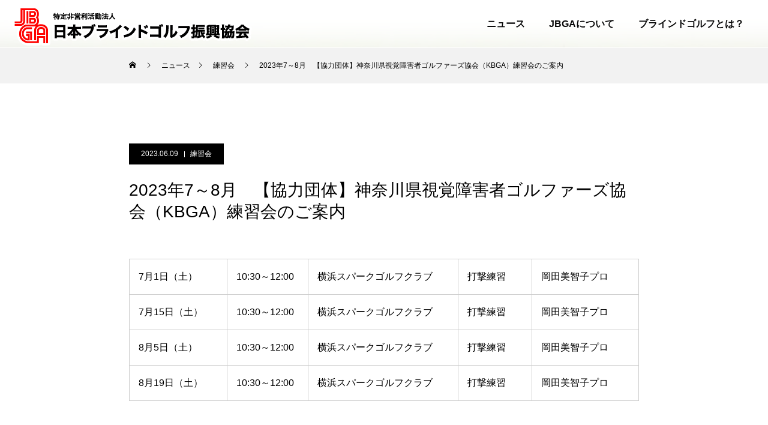

--- FILE ---
content_type: text/html; charset=UTF-8
request_url: https://www.jbga.org/2023/06/09/2023%E5%B9%B47%EF%BD%9E8%E6%9C%88%E3%80%80%E3%80%90%E5%8D%94%E5%8A%9B%E5%9B%A3%E4%BD%93%E3%80%91%E7%A5%9E%E5%A5%88%E5%B7%9D%E7%9C%8C%E8%A6%96%E8%A6%9A%E9%9A%9C%E5%AE%B3%E8%80%85%E3%82%B4%E3%83%AB/
body_size: 15049
content:
<!DOCTYPE html>
<html class="pc" lang="ja">
<head>
<meta charset="UTF-8">
<!--[if IE]><meta http-equiv="X-UA-Compatible" content="IE=edge"><![endif]-->
<meta name="viewport" content="width=device-width">
<title>2023年7～8月　【協力団体】神奈川県視覚障害者ゴルファーズ協会（KBGA）練習会のご案内 | JBGA 日本ブラインドゴルフ振興協会</title>
<meta name="description" content="7月1日（土）10:30～12:00横浜スパークゴルフクラブ打撃練習岡田美智子プロ7月15日（土）10:30～12:00横浜スパークゴルフクラブ打撃練習岡田美智子プロ8月5日（土）10:30～12:00...">
<link rel="pingback" href="https://www.jbga.org/xmlrpc.php">
<link rel="shortcut icon" href="https://www.jbga.org/wp-content/uploads/2021/03/ファビコン.png">
<meta name='robots' content='max-image-preview:large' />
<link rel="alternate" type="application/rss+xml" title="JBGA 日本ブラインドゴルフ振興協会 &raquo; フィード" href="https://www.jbga.org/feed/" />
<link rel="alternate" type="application/rss+xml" title="JBGA 日本ブラインドゴルフ振興協会 &raquo; コメントフィード" href="https://www.jbga.org/comments/feed/" />
<link rel="alternate" title="oEmbed (JSON)" type="application/json+oembed" href="https://www.jbga.org/wp-json/oembed/1.0/embed?url=https%3A%2F%2Fwww.jbga.org%2F2023%2F06%2F09%2F2023%25e5%25b9%25b47%25ef%25bd%259e8%25e6%259c%2588%25e3%2580%2580%25e3%2580%2590%25e5%258d%2594%25e5%258a%259b%25e5%259b%25a3%25e4%25bd%2593%25e3%2580%2591%25e7%25a5%259e%25e5%25a5%2588%25e5%25b7%259d%25e7%259c%258c%25e8%25a6%2596%25e8%25a6%259a%25e9%259a%259c%25e5%25ae%25b3%25e8%2580%2585%25e3%2582%25b4%25e3%2583%25ab%2F" />
<link rel="alternate" title="oEmbed (XML)" type="text/xml+oembed" href="https://www.jbga.org/wp-json/oembed/1.0/embed?url=https%3A%2F%2Fwww.jbga.org%2F2023%2F06%2F09%2F2023%25e5%25b9%25b47%25ef%25bd%259e8%25e6%259c%2588%25e3%2580%2580%25e3%2580%2590%25e5%258d%2594%25e5%258a%259b%25e5%259b%25a3%25e4%25bd%2593%25e3%2580%2591%25e7%25a5%259e%25e5%25a5%2588%25e5%25b7%259d%25e7%259c%258c%25e8%25a6%2596%25e8%25a6%259a%25e9%259a%259c%25e5%25ae%25b3%25e8%2580%2585%25e3%2582%25b4%25e3%2583%25ab%2F&#038;format=xml" />
<style id='wp-img-auto-sizes-contain-inline-css' type='text/css'>
img:is([sizes=auto i],[sizes^="auto," i]){contain-intrinsic-size:3000px 1500px}
/*# sourceURL=wp-img-auto-sizes-contain-inline-css */
</style>
<link rel='stylesheet' id='style-css' href='https://www.jbga.org/wp-content/themes/force_tcd078/style.css?ver=1.1.9' type='text/css' media='all' />
<style id='wp-block-library-inline-css' type='text/css'>
:root{--wp-block-synced-color:#7a00df;--wp-block-synced-color--rgb:122,0,223;--wp-bound-block-color:var(--wp-block-synced-color);--wp-editor-canvas-background:#ddd;--wp-admin-theme-color:#007cba;--wp-admin-theme-color--rgb:0,124,186;--wp-admin-theme-color-darker-10:#006ba1;--wp-admin-theme-color-darker-10--rgb:0,107,160.5;--wp-admin-theme-color-darker-20:#005a87;--wp-admin-theme-color-darker-20--rgb:0,90,135;--wp-admin-border-width-focus:2px}@media (min-resolution:192dpi){:root{--wp-admin-border-width-focus:1.5px}}.wp-element-button{cursor:pointer}:root .has-very-light-gray-background-color{background-color:#eee}:root .has-very-dark-gray-background-color{background-color:#313131}:root .has-very-light-gray-color{color:#eee}:root .has-very-dark-gray-color{color:#313131}:root .has-vivid-green-cyan-to-vivid-cyan-blue-gradient-background{background:linear-gradient(135deg,#00d084,#0693e3)}:root .has-purple-crush-gradient-background{background:linear-gradient(135deg,#34e2e4,#4721fb 50%,#ab1dfe)}:root .has-hazy-dawn-gradient-background{background:linear-gradient(135deg,#faaca8,#dad0ec)}:root .has-subdued-olive-gradient-background{background:linear-gradient(135deg,#fafae1,#67a671)}:root .has-atomic-cream-gradient-background{background:linear-gradient(135deg,#fdd79a,#004a59)}:root .has-nightshade-gradient-background{background:linear-gradient(135deg,#330968,#31cdcf)}:root .has-midnight-gradient-background{background:linear-gradient(135deg,#020381,#2874fc)}:root{--wp--preset--font-size--normal:16px;--wp--preset--font-size--huge:42px}.has-regular-font-size{font-size:1em}.has-larger-font-size{font-size:2.625em}.has-normal-font-size{font-size:var(--wp--preset--font-size--normal)}.has-huge-font-size{font-size:var(--wp--preset--font-size--huge)}.has-text-align-center{text-align:center}.has-text-align-left{text-align:left}.has-text-align-right{text-align:right}.has-fit-text{white-space:nowrap!important}#end-resizable-editor-section{display:none}.aligncenter{clear:both}.items-justified-left{justify-content:flex-start}.items-justified-center{justify-content:center}.items-justified-right{justify-content:flex-end}.items-justified-space-between{justify-content:space-between}.screen-reader-text{border:0;clip-path:inset(50%);height:1px;margin:-1px;overflow:hidden;padding:0;position:absolute;width:1px;word-wrap:normal!important}.screen-reader-text:focus{background-color:#ddd;clip-path:none;color:#444;display:block;font-size:1em;height:auto;left:5px;line-height:normal;padding:15px 23px 14px;text-decoration:none;top:5px;width:auto;z-index:100000}html :where(.has-border-color){border-style:solid}html :where([style*=border-top-color]){border-top-style:solid}html :where([style*=border-right-color]){border-right-style:solid}html :where([style*=border-bottom-color]){border-bottom-style:solid}html :where([style*=border-left-color]){border-left-style:solid}html :where([style*=border-width]){border-style:solid}html :where([style*=border-top-width]){border-top-style:solid}html :where([style*=border-right-width]){border-right-style:solid}html :where([style*=border-bottom-width]){border-bottom-style:solid}html :where([style*=border-left-width]){border-left-style:solid}html :where(img[class*=wp-image-]){height:auto;max-width:100%}:where(figure){margin:0 0 1em}html :where(.is-position-sticky){--wp-admin--admin-bar--position-offset:var(--wp-admin--admin-bar--height,0px)}@media screen and (max-width:600px){html :where(.is-position-sticky){--wp-admin--admin-bar--position-offset:0px}}

/*# sourceURL=wp-block-library-inline-css */
</style><style id='global-styles-inline-css' type='text/css'>
:root{--wp--preset--aspect-ratio--square: 1;--wp--preset--aspect-ratio--4-3: 4/3;--wp--preset--aspect-ratio--3-4: 3/4;--wp--preset--aspect-ratio--3-2: 3/2;--wp--preset--aspect-ratio--2-3: 2/3;--wp--preset--aspect-ratio--16-9: 16/9;--wp--preset--aspect-ratio--9-16: 9/16;--wp--preset--color--black: #000000;--wp--preset--color--cyan-bluish-gray: #abb8c3;--wp--preset--color--white: #ffffff;--wp--preset--color--pale-pink: #f78da7;--wp--preset--color--vivid-red: #cf2e2e;--wp--preset--color--luminous-vivid-orange: #ff6900;--wp--preset--color--luminous-vivid-amber: #fcb900;--wp--preset--color--light-green-cyan: #7bdcb5;--wp--preset--color--vivid-green-cyan: #00d084;--wp--preset--color--pale-cyan-blue: #8ed1fc;--wp--preset--color--vivid-cyan-blue: #0693e3;--wp--preset--color--vivid-purple: #9b51e0;--wp--preset--gradient--vivid-cyan-blue-to-vivid-purple: linear-gradient(135deg,rgb(6,147,227) 0%,rgb(155,81,224) 100%);--wp--preset--gradient--light-green-cyan-to-vivid-green-cyan: linear-gradient(135deg,rgb(122,220,180) 0%,rgb(0,208,130) 100%);--wp--preset--gradient--luminous-vivid-amber-to-luminous-vivid-orange: linear-gradient(135deg,rgb(252,185,0) 0%,rgb(255,105,0) 100%);--wp--preset--gradient--luminous-vivid-orange-to-vivid-red: linear-gradient(135deg,rgb(255,105,0) 0%,rgb(207,46,46) 100%);--wp--preset--gradient--very-light-gray-to-cyan-bluish-gray: linear-gradient(135deg,rgb(238,238,238) 0%,rgb(169,184,195) 100%);--wp--preset--gradient--cool-to-warm-spectrum: linear-gradient(135deg,rgb(74,234,220) 0%,rgb(151,120,209) 20%,rgb(207,42,186) 40%,rgb(238,44,130) 60%,rgb(251,105,98) 80%,rgb(254,248,76) 100%);--wp--preset--gradient--blush-light-purple: linear-gradient(135deg,rgb(255,206,236) 0%,rgb(152,150,240) 100%);--wp--preset--gradient--blush-bordeaux: linear-gradient(135deg,rgb(254,205,165) 0%,rgb(254,45,45) 50%,rgb(107,0,62) 100%);--wp--preset--gradient--luminous-dusk: linear-gradient(135deg,rgb(255,203,112) 0%,rgb(199,81,192) 50%,rgb(65,88,208) 100%);--wp--preset--gradient--pale-ocean: linear-gradient(135deg,rgb(255,245,203) 0%,rgb(182,227,212) 50%,rgb(51,167,181) 100%);--wp--preset--gradient--electric-grass: linear-gradient(135deg,rgb(202,248,128) 0%,rgb(113,206,126) 100%);--wp--preset--gradient--midnight: linear-gradient(135deg,rgb(2,3,129) 0%,rgb(40,116,252) 100%);--wp--preset--font-size--small: 13px;--wp--preset--font-size--medium: 20px;--wp--preset--font-size--large: 36px;--wp--preset--font-size--x-large: 42px;--wp--preset--spacing--20: 0.44rem;--wp--preset--spacing--30: 0.67rem;--wp--preset--spacing--40: 1rem;--wp--preset--spacing--50: 1.5rem;--wp--preset--spacing--60: 2.25rem;--wp--preset--spacing--70: 3.38rem;--wp--preset--spacing--80: 5.06rem;--wp--preset--shadow--natural: 6px 6px 9px rgba(0, 0, 0, 0.2);--wp--preset--shadow--deep: 12px 12px 50px rgba(0, 0, 0, 0.4);--wp--preset--shadow--sharp: 6px 6px 0px rgba(0, 0, 0, 0.2);--wp--preset--shadow--outlined: 6px 6px 0px -3px rgb(255, 255, 255), 6px 6px rgb(0, 0, 0);--wp--preset--shadow--crisp: 6px 6px 0px rgb(0, 0, 0);}:where(.is-layout-flex){gap: 0.5em;}:where(.is-layout-grid){gap: 0.5em;}body .is-layout-flex{display: flex;}.is-layout-flex{flex-wrap: wrap;align-items: center;}.is-layout-flex > :is(*, div){margin: 0;}body .is-layout-grid{display: grid;}.is-layout-grid > :is(*, div){margin: 0;}:where(.wp-block-columns.is-layout-flex){gap: 2em;}:where(.wp-block-columns.is-layout-grid){gap: 2em;}:where(.wp-block-post-template.is-layout-flex){gap: 1.25em;}:where(.wp-block-post-template.is-layout-grid){gap: 1.25em;}.has-black-color{color: var(--wp--preset--color--black) !important;}.has-cyan-bluish-gray-color{color: var(--wp--preset--color--cyan-bluish-gray) !important;}.has-white-color{color: var(--wp--preset--color--white) !important;}.has-pale-pink-color{color: var(--wp--preset--color--pale-pink) !important;}.has-vivid-red-color{color: var(--wp--preset--color--vivid-red) !important;}.has-luminous-vivid-orange-color{color: var(--wp--preset--color--luminous-vivid-orange) !important;}.has-luminous-vivid-amber-color{color: var(--wp--preset--color--luminous-vivid-amber) !important;}.has-light-green-cyan-color{color: var(--wp--preset--color--light-green-cyan) !important;}.has-vivid-green-cyan-color{color: var(--wp--preset--color--vivid-green-cyan) !important;}.has-pale-cyan-blue-color{color: var(--wp--preset--color--pale-cyan-blue) !important;}.has-vivid-cyan-blue-color{color: var(--wp--preset--color--vivid-cyan-blue) !important;}.has-vivid-purple-color{color: var(--wp--preset--color--vivid-purple) !important;}.has-black-background-color{background-color: var(--wp--preset--color--black) !important;}.has-cyan-bluish-gray-background-color{background-color: var(--wp--preset--color--cyan-bluish-gray) !important;}.has-white-background-color{background-color: var(--wp--preset--color--white) !important;}.has-pale-pink-background-color{background-color: var(--wp--preset--color--pale-pink) !important;}.has-vivid-red-background-color{background-color: var(--wp--preset--color--vivid-red) !important;}.has-luminous-vivid-orange-background-color{background-color: var(--wp--preset--color--luminous-vivid-orange) !important;}.has-luminous-vivid-amber-background-color{background-color: var(--wp--preset--color--luminous-vivid-amber) !important;}.has-light-green-cyan-background-color{background-color: var(--wp--preset--color--light-green-cyan) !important;}.has-vivid-green-cyan-background-color{background-color: var(--wp--preset--color--vivid-green-cyan) !important;}.has-pale-cyan-blue-background-color{background-color: var(--wp--preset--color--pale-cyan-blue) !important;}.has-vivid-cyan-blue-background-color{background-color: var(--wp--preset--color--vivid-cyan-blue) !important;}.has-vivid-purple-background-color{background-color: var(--wp--preset--color--vivid-purple) !important;}.has-black-border-color{border-color: var(--wp--preset--color--black) !important;}.has-cyan-bluish-gray-border-color{border-color: var(--wp--preset--color--cyan-bluish-gray) !important;}.has-white-border-color{border-color: var(--wp--preset--color--white) !important;}.has-pale-pink-border-color{border-color: var(--wp--preset--color--pale-pink) !important;}.has-vivid-red-border-color{border-color: var(--wp--preset--color--vivid-red) !important;}.has-luminous-vivid-orange-border-color{border-color: var(--wp--preset--color--luminous-vivid-orange) !important;}.has-luminous-vivid-amber-border-color{border-color: var(--wp--preset--color--luminous-vivid-amber) !important;}.has-light-green-cyan-border-color{border-color: var(--wp--preset--color--light-green-cyan) !important;}.has-vivid-green-cyan-border-color{border-color: var(--wp--preset--color--vivid-green-cyan) !important;}.has-pale-cyan-blue-border-color{border-color: var(--wp--preset--color--pale-cyan-blue) !important;}.has-vivid-cyan-blue-border-color{border-color: var(--wp--preset--color--vivid-cyan-blue) !important;}.has-vivid-purple-border-color{border-color: var(--wp--preset--color--vivid-purple) !important;}.has-vivid-cyan-blue-to-vivid-purple-gradient-background{background: var(--wp--preset--gradient--vivid-cyan-blue-to-vivid-purple) !important;}.has-light-green-cyan-to-vivid-green-cyan-gradient-background{background: var(--wp--preset--gradient--light-green-cyan-to-vivid-green-cyan) !important;}.has-luminous-vivid-amber-to-luminous-vivid-orange-gradient-background{background: var(--wp--preset--gradient--luminous-vivid-amber-to-luminous-vivid-orange) !important;}.has-luminous-vivid-orange-to-vivid-red-gradient-background{background: var(--wp--preset--gradient--luminous-vivid-orange-to-vivid-red) !important;}.has-very-light-gray-to-cyan-bluish-gray-gradient-background{background: var(--wp--preset--gradient--very-light-gray-to-cyan-bluish-gray) !important;}.has-cool-to-warm-spectrum-gradient-background{background: var(--wp--preset--gradient--cool-to-warm-spectrum) !important;}.has-blush-light-purple-gradient-background{background: var(--wp--preset--gradient--blush-light-purple) !important;}.has-blush-bordeaux-gradient-background{background: var(--wp--preset--gradient--blush-bordeaux) !important;}.has-luminous-dusk-gradient-background{background: var(--wp--preset--gradient--luminous-dusk) !important;}.has-pale-ocean-gradient-background{background: var(--wp--preset--gradient--pale-ocean) !important;}.has-electric-grass-gradient-background{background: var(--wp--preset--gradient--electric-grass) !important;}.has-midnight-gradient-background{background: var(--wp--preset--gradient--midnight) !important;}.has-small-font-size{font-size: var(--wp--preset--font-size--small) !important;}.has-medium-font-size{font-size: var(--wp--preset--font-size--medium) !important;}.has-large-font-size{font-size: var(--wp--preset--font-size--large) !important;}.has-x-large-font-size{font-size: var(--wp--preset--font-size--x-large) !important;}
/*# sourceURL=global-styles-inline-css */
</style>

<style id='classic-theme-styles-inline-css' type='text/css'>
/*! This file is auto-generated */
.wp-block-button__link{color:#fff;background-color:#32373c;border-radius:9999px;box-shadow:none;text-decoration:none;padding:calc(.667em + 2px) calc(1.333em + 2px);font-size:1.125em}.wp-block-file__button{background:#32373c;color:#fff;text-decoration:none}
/*# sourceURL=/wp-includes/css/classic-themes.min.css */
</style>
<link rel='stylesheet' id='liquid-blocks-css' href='https://www.jbga.org/wp-content/plugins/liquid-blocks/css/block.css?ver=1.1.1' type='text/css' media='all' />
<link rel='stylesheet' id='contact-form-7-css' href='https://www.jbga.org/wp-content/plugins/contact-form-7/includes/css/styles.css?ver=6.1.1' type='text/css' media='all' />
<link rel='stylesheet' id='wpos-slick-style-css' href='https://www.jbga.org/wp-content/plugins/timeline-and-history-slider/assets/css/slick.css?ver=2.0.6' type='text/css' media='all' />
<link rel='stylesheet' id='tahs-public-style-css' href='https://www.jbga.org/wp-content/plugins/timeline-and-history-slider/assets/css/slick-slider-style.css?ver=2.0.6' type='text/css' media='all' />
<style id='rocket-lazyload-inline-css' type='text/css'>
.rll-youtube-player{position:relative;padding-bottom:56.23%;height:0;overflow:hidden;max-width:100%;}.rll-youtube-player iframe{position:absolute;top:0;left:0;width:100%;height:100%;z-index:100;background:0 0}.rll-youtube-player img{bottom:0;display:block;left:0;margin:auto;max-width:100%;width:100%;position:absolute;right:0;top:0;border:none;height:auto;cursor:pointer;-webkit-transition:.4s all;-moz-transition:.4s all;transition:.4s all}.rll-youtube-player img:hover{-webkit-filter:brightness(75%)}.rll-youtube-player .play{height:72px;width:72px;left:50%;top:50%;margin-left:-36px;margin-top:-36px;position:absolute;background:url(https://www.jbga.org/wp-content/plugins/rocket-lazy-load/assets/img/youtube.png) no-repeat;cursor:pointer}
/*# sourceURL=rocket-lazyload-inline-css */
</style>
<script type="text/javascript" src="https://www.jbga.org/wp-includes/js/jquery/jquery.min.js?ver=3.7.1" id="jquery-core-js"></script>
<script type="text/javascript" src="https://www.jbga.org/wp-includes/js/jquery/jquery-migrate.min.js?ver=3.4.1" id="jquery-migrate-js"></script>
<script type="text/javascript" src="https://www.jbga.org/wp-content/themes/force_tcd078/js/jquery.cookie.js?ver=1.1.9" id="force-cookie-js"></script>
<link rel="https://api.w.org/" href="https://www.jbga.org/wp-json/" /><link rel="alternate" title="JSON" type="application/json" href="https://www.jbga.org/wp-json/wp/v2/posts/2352" /><link rel="canonical" href="https://www.jbga.org/2023/06/09/2023%e5%b9%b47%ef%bd%9e8%e6%9c%88%e3%80%80%e3%80%90%e5%8d%94%e5%8a%9b%e5%9b%a3%e4%bd%93%e3%80%91%e7%a5%9e%e5%a5%88%e5%b7%9d%e7%9c%8c%e8%a6%96%e8%a6%9a%e9%9a%9c%e5%ae%b3%e8%80%85%e3%82%b4%e3%83%ab/" />
<link rel='shortlink' href='https://www.jbga.org/?p=2352' />
<script>document.createElement( "picture" );if(!window.HTMLPictureElement && document.addEventListener) {window.addEventListener("DOMContentLoaded", function() {var s = document.createElement("script");s.src = "https://www.jbga.org/wp-content/plugins/webp-express/js/picturefill.min.js";document.body.appendChild(s);});}</script>
<link rel="stylesheet" href="https://www.jbga.org/wp-content/themes/force_tcd078/css/design-plus.css?ver=1.1.9">
<link rel="stylesheet" href="https://www.jbga.org/wp-content/themes/force_tcd078/css/sns-botton.css?ver=1.1.9">
<link rel="stylesheet" media="screen and (max-width:1001px)" href="https://www.jbga.org/wp-content/themes/force_tcd078/css/responsive.css?ver=1.1.9">
<link rel="stylesheet" media="screen and (max-width:1001px)" href="https://www.jbga.org/wp-content/themes/force_tcd078/css/footer-bar.css?ver=1.1.9">

<script src="https://www.jbga.org/wp-content/themes/force_tcd078/js/jquery.easing.1.4.js?ver=1.1.9"></script>
<script data-type="lazy" data-src="https://www.jbga.org/wp-content/themes/force_tcd078/js/jscript.js?ver=1.1.9"></script>
<script src="https://www.jbga.org/wp-content/themes/force_tcd078/js/comment.js?ver=1.1.9"></script>

<link rel="stylesheet" href="https://www.jbga.org/wp-content/themes/force_tcd078/js/simplebar.css?ver=1.1.9">
<script data-type="lazy" data-src="https://www.jbga.org/wp-content/themes/force_tcd078/js/simplebar.min.js?ver=1.1.9"></script>


<script src="https://www.jbga.org/wp-content/themes/force_tcd078/js/header_fix_mobile.js?ver=1.1.9"></script>

<style type="text/css">

body, input, textarea { font-family: Arial, "Hiragino Kaku Gothic ProN", "ヒラギノ角ゴ ProN W3", "メイリオ", Meiryo, sans-serif; }

.rich_font, .p-vertical { font-family: "Hiragino Sans", "ヒラギノ角ゴ ProN", "Hiragino Kaku Gothic ProN", "游ゴシック", YuGothic, "メイリオ", Meiryo, sans-serif; font-weight:500; }

.rich_font_type1 { font-family: Arial, "Hiragino Kaku Gothic ProN", "ヒラギノ角ゴ ProN W3", "メイリオ", Meiryo, sans-serif; }
.rich_font_type2 { font-family: "Hiragino Sans", "ヒラギノ角ゴ ProN", "Hiragino Kaku Gothic ProN", "游ゴシック", YuGothic, "メイリオ", Meiryo, sans-serif; font-weight:500; }
.rich_font_type3 { font-family: "Times New Roman" , "游明朝" , "Yu Mincho" , "游明朝体" , "YuMincho" , "ヒラギノ明朝 Pro W3" , "Hiragino Mincho Pro" , "HiraMinProN-W3" , "HGS明朝E" , "ＭＳ Ｐ明朝" , "MS PMincho" , serif; font-weight:500; }

.post_content, #next_prev_post { font-family: "Hiragino Sans", "ヒラギノ角ゴ ProN", "Hiragino Kaku Gothic ProN", "游ゴシック", YuGothic, "メイリオ", Meiryo, sans-serif; }

.blog_meta { color:#ffffff !important; background:#006b3e !important; }
.blog_meta a { color:#ffffff; }
.blog_meta li:last-child:before { background:#ffffff; }
.news_meta { color:#ffffff !important; background:#0085b2 !important; }
.news_meta a { color:#ffffff; }
.news_meta li:last-child:before { background:#ffffff; }

#header { border-bottom:1px solid rgba(255,255,255,0.9); }
#header.active, .pc .header_fix #header { background:#ffffff; border-color:rgba(255,255,255,0) !important; }
body.no_menu #header.active { background:none !important; border-bottom:1px solid rgba(255,255,255,0.9) !important; }
.mobile #header, .mobie #header.active, .mobile .header_fix #header { background:#ffffff; border:none; }
.mobile #header_logo .logo a, #menu_button:before { color:#000000; }
.mobile #header_logo .logo a:hover, #menu_button:hover:before { color:#cccccc; }

#global_menu > ul > li > a, #header_social_link li a, #header_logo .logo a { color:#0a0a0a; }
#global_menu > ul > li > a:hover, #header_social_link li a:hover:before, #global_menu > ul > li.megamenu_parent.active_button > a, #header_logo .logo a:hover, #global_menu > ul > li.active > a { color:#545454; }
#global_menu ul ul a { color:#ffffff; background:#006b3e; }
#global_menu ul ul a:hover { background:#006b3e; }
#global_menu ul ul li.menu-item-has-children > a:before { color:#ffffff; }
#drawer_menu { background:#222222; }
#mobile_menu a { color:#ffffff; background:#222222; border-bottom:1px solid #444444; }
#mobile_menu li li a { color:#ffffff; background:#333333; }
#mobile_menu a:hover, #drawer_menu .close_button:hover, #mobile_menu .child_menu_button:hover { color:#ffffff; background:#006b3e; }
#mobile_menu li li a:hover { color:#ffffff; }

.megamenu_gallery_category_list { background:#ffffff; }
.megamenu_gallery_category_list .title { font-size:20px; }
.megamenu_gallery_category_list .item a:before {
  background: -moz-linear-gradient(left,  rgba(0,0,0,0.5) 0%, rgba(0,0,0,0) 100%);
  background: -webkit-linear-gradient(left,  rgba(0,0,0,0.5) 0%,rgba(0,0,0,0) 100%);
  background: linear-gradient(to right,  rgba(0,0,0,0.5) 0%,rgba(0,0,0,0) 100%);
}
.megamenu_blog_list { background:#cccccc; }
.megamenu_blog_list .item .title { font-size:14px; }

#bread_crumb { background:#f2f2f2; }

#return_top a:before { color:#ffffff; }
#return_top a { background:#3d3d3d; }
#return_top a:hover { background:#000000; }
#footer_banner .title { font-size:16px; color:#ffffff; }
@media screen and (max-width:750px) {
  #footer_banner .title { font-size:14px; }
}

#post_title_area .title { font-size:28px; color:#ffffff; }
#post_title_area:before {
  background: -moz-linear-gradient(top,  rgba(0,0,0,0.3) 0%, rgba(0,0,0,0) 100%);
  background: -webkit-linear-gradient(top,  rgba(0,0,0,0.3) 0%,rgba(0,0,0,0) 100%);
  background: linear-gradient(to bottom,  rgba(0,0,0,0.3) 0%,rgba(0,0,0,0) 100%);
}
#article .post_content { font-size:16px; }
#recent_post .headline { font-size:18px; }
#single_tab_post_list_header { font-size:16px; }
@media screen and (max-width:750px) {
  #post_title_area .title { font-size:20px; }
  #article .post_content { font-size:14px; }
  #recent_post .headline { font-size:16px; }
  #single_tab_post_list_header { font-size:14px; }
}

.author_profile a.avatar img, .animate_image img, .animate_background .image, #recipe_archive .blur_image {
  width:100%; height:auto;
  -webkit-transition: transform  0.75s ease;
  transition: transform  0.75s ease;
}
.author_profile a.avatar:hover img, .animate_image:hover img, .animate_background:hover .image, #recipe_archive a:hover .blur_image {
  -webkit-transform: scale(1.02);
  transform: scale(1.02);
}




a { color:#000; }

#comment_headline, .tcd_category_list a:hover, .tcd_category_list .child_menu_button:hover, #post_title_area .post_meta a:hover,
.cardlink_title a:hover, #recent_post .item a:hover, .comment a:hover, .comment_form_wrapper a:hover, .author_profile a:hover, .author_profile .author_link li a:hover:before, #post_meta_bottom a:hover,
#searchform .submit_button:hover:before, .styled_post_list1 a:hover .title_area, .styled_post_list1 a:hover .date, .p-dropdown__title:hover:after, .p-dropdown__list li a:hover, #menu_button:hover:before,
  { color: #006b3e; }

#submit_comment:hover, #cancel_comment_reply a:hover, #wp-calendar #prev a:hover, #wp-calendar #next a:hover, #wp-calendar td a:hover, #p_readmore .button:hover, .page_navi a:hover, #post_pagination p, #post_pagination a:hover, .c-pw__btn:hover, #post_pagination a:hover,
.member_list_slider .slick-dots button:hover::before, .member_list_slider .slick-dots .slick-active button::before, #comment_tab li.active a, #comment_tab li.active a:hover
  { background-color: #006b3e; }

#comment_textarea textarea:focus, .c-pw__box-input:focus, .page_navi a:hover, #post_pagination p, #post_pagination a:hover
  { border-color: #006b3e; }

a:hover, #header_logo a:hover, .megamenu_blog_list a:hover .title, .megamenu_blog_list .slider_arrow:hover:before, .index_post_list1 .slider_arrow:hover:before, #header_carousel .post_meta li a:hover,
#footer a:hover, #footer_social_link li a:hover:before, #bread_crumb a:hover, #bread_crumb li.home a:hover:after, #next_prev_post a:hover, #next_prev_post a:hover:before, .post_list1 .post_meta li a:hover, .index_post_list1 .carousel_arrow:hover:before, .post_list2 .post_meta li a:hover,
#recent_post .carousel_arrow:hover:before, #single_tab_post_list .carousel_arrow:hover:before, #single_tab_post_list_header li:hover, #single_author_title_area .author_link li a:hover:before, .megamenu_blog_list .carousel_arrow:hover:before,
#member_single .user_video_area a:hover:before, #single_gallery_list .item.video:hover:after, .single_copy_title_url_btn:hover, .p-dropdown__list li a:hover, .p-dropdown__title:hover
  { color: #cccccc; }
.post_content a { color:#000000; }
.post_content a:hover { color:#999999; }

.blog_meta { background:#000 !important ; }
#global_menu{font-weight: 600;}

.post_content a{color:blue; text-decoration: underline; }
.mi{margin-bottom:50px !important; border-left:8px solid #444; border-bottom:1px dotted #999; line-height:30px; font-size:1.2em; padding:0 0 0 14px !important;}
.post_content p {
    line-height: 1.8 !important;}

#menu-item-35>a {
    pointer-events: none;
}

#menu-item-36>a {
    pointer-events: none;
}

#blog_archive #side_col {
    margin: 30px 0 60px 0 !important;
}

.wpostahs-centent {
text-align:left !important}

.flex{display: flex;    display: -webkit-flex;}

@media screen and (max-width: 600px) {
.wp-block-media-text__media img {
width: 50%!important;
margin-bottom:30px;
}
.wp-block-media-text.is-stacked-on-mobile {
    text-align: center;}

}
@media screen and (max-width: 400px) {
  .flex {
    display: block;
  }

}

.news_headline1{margin:80px 0 25px 0; border-left:8px solid #444; border-bottom:1px dotted #999; line-height:30px; font-size:1.2em; padding:0 0 0 14px !important;}
.news_headline2{margin:40px 0 20px 0; border-left:6px solid #666; line-height:26px; font-size:1.1em; padding:0 0 0 12px !important;}

.su-spoiler-title {
    font-weight: 500 !important;
    font-size: 100% !important;
}

.is-style-rounded-circle img {
    border-radius: 0% !important; 
}





.min{
font-family: "Times New Roman", "YuMincho", "Hiragino Mincho ProN", "Yu Mincho", "MS PMincho", serif;
font-weight:800;
}

.sponly {display: none;}

@media screen and (max-width: 760px) {
	.pconly {
		display: none;	}
#blog_archive h2{padding-bottom:30px !important;}

}

#global_menu > ul {
    margin: 0 20px 0 auto !important;}

#footer_banner .item{margin: 10px !important;
width: calc(50% - 30px) !important;
}

#index_slider .caption {
    top: 45% !important;
}
@media screen and (max-width: 750px){
#index_slider .caption {
    top: 40% !important;
}
#footer_banner .item {
    max-width: 400px;
    width: 100% !important;
    float: none;
    margin: 0 auto 10px auto !important;
    border-width: 10px !important;
}
#main_contents {
    margin-top: 20px;
}}



#header_logo {
    left: 20px !important;
}

#footer_menu a{font-weight:600;font-size: 16px;}

@media screen and (max-width: 950px){
#index_slider .caption {
    top: 200px;
}}

#global_menu > ul > li > a {
    font-size: 16px;
}

@media screen and (max-width: 1001px){
.index_design_content1 .button a {
 min-width: 220px !important; 
}}


#index_slider .desc {
    margin: 0 !important;
}

media="screen and (max-width: 1001px)"{
#mobile_banner {
    margin-left: 30px;
    margin-right: 30px;
}}

.styled_h2 {
  font-size:22px !important; text-align:left; color:#000000;   border-top:1px solid #222222;
  border-bottom:1px solid #222222;
  border-left:0px solid #222222;
  border-right:0px solid #222222;
  padding:30px 0px 30px 0px !important;
  margin:0px 0px 30px !important;
}
.styled_h3 {
  font-size:20px !important; text-align:left; color:#000000;   border-top:2px solid #222222;
  border-bottom:1px solid #dddddd;
  border-left:0px solid #dddddd;
  border-right:0px solid #dddddd;
  padding:30px 0px 30px 20px !important;
  margin:0px 0px 30px !important;
}
.styled_h4 {
  font-size:18px !important; text-align:left; color:#000000;   border-top:0px solid #dddddd;
  border-bottom:0px solid #dddddd;
  border-left:2px solid #222222;
  border-right:0px solid #dddddd;
  padding:10px 0px 10px 15px !important;
  margin:0px 0px 30px !important;
}
.styled_h5 {
  font-size:16px !important; text-align:left; color:#000000;   border-top:0px solid #dddddd;
  border-bottom:0px solid #dddddd;
  border-left:0px solid #dddddd;
  border-right:0px solid #dddddd;
  padding:15px 15px 15px 15px !important;
  margin:0px 0px 30px !important;
}
.q_custom_button1 { background: #535353; color: #ffffff !important; border-color: #535353 !important; }
.q_custom_button1:hover, .q_custom_button1:focus { background: #7d7d7d; color: #ffffff !important; border-color: #7d7d7d !important; }
.q_custom_button2 { background: #535353; color: #ffffff !important; border-color: #535353 !important; }
.q_custom_button2:hover, .q_custom_button2:focus { background: #7d7d7d; color: #ffffff !important; border-color: #7d7d7d !important; }
.q_custom_button3 { background: #535353; color: #ffffff !important; border-color: #535353 !important; }
.q_custom_button3:hover, .q_custom_button3:focus { background: #7d7d7d; color: #ffffff !important; border-color: #7d7d7d !important; }
.speech_balloon_left1 .speach_balloon_text { background-color: #ffdfdf; border-color: #ffdfdf; color: #000000 }
.speech_balloon_left1 .speach_balloon_text::before { border-right-color: #ffdfdf }
.speech_balloon_left1 .speach_balloon_text::after { border-right-color: #ffdfdf }
.speech_balloon_left2 .speach_balloon_text { background-color: #ffffff; border-color: #ff5353; color: #000000 }
.speech_balloon_left2 .speach_balloon_text::before { border-right-color: #ff5353 }
.speech_balloon_left2 .speach_balloon_text::after { border-right-color: #ffffff }
.speech_balloon_right1 .speach_balloon_text { background-color: #ccf4ff; border-color: #ccf4ff; color: #000000 }
.speech_balloon_right1 .speach_balloon_text::before { border-left-color: #ccf4ff }
.speech_balloon_right1 .speach_balloon_text::after { border-left-color: #ccf4ff }
.speech_balloon_right2 .speach_balloon_text { background-color: #ffffff; border-color: #0789b5; color: #000000 }
.speech_balloon_right2 .speach_balloon_text::before { border-left-color: #0789b5 }
.speech_balloon_right2 .speach_balloon_text::after { border-left-color: #ffffff }

</style>

<script type="text/javascript">
jQuery(document).ready(function($){

  $('.megamenu_blog_slider').slick({
    infinite: true,
    dots: false,
    arrows: false,
    slidesToShow: 5,
    slidesToScroll: 1,
    swipeToSlide: true,
    touchThreshold: 20,
    adaptiveHeight: false,
    pauseOnHover: true,
    autoplay: false,
    fade: false,
    easing: 'easeOutExpo',
    speed: 700,
    autoplaySpeed: 5000
  });
  $('.megamenu_blog_list_inner .prev_item').on('click', function() {
    $('.megamenu_blog_slider').slick('slickPrev');
  });
  $('.megamenu_blog_list_inner .next_item').on('click', function() {
    $('.megamenu_blog_slider').slick('slickNext');
  });

});
</script>
<script type="text/javascript">
jQuery(document).ready(function($){

    $('#recent_post .post_list').slick({
    infinite: true,
    dots: false,
    arrows: false,
    slidesToShow: 4,
    slidesToScroll: 1,
    swipeToSlide: true,
    touchThreshold: 20,
    adaptiveHeight: false,
    pauseOnHover: true,
    autoplay: true,
    fade: false,
    easing: 'easeOutExpo',
    speed: 700,
    autoplaySpeed: 5000,
    responsive: [
      {
        breakpoint: 1001,
        settings: { slidesToShow: 3 }
      },
      {
        breakpoint: 650,
        settings: { slidesToShow: 2 }
      }
    ]
  });
  $('#recent_post .prev_item').on('click', function() {
    $('#recent_post .post_list').slick('slickPrev');
  });
  $('#recent_post .next_item').on('click', function() {
    $('#recent_post .post_list').slick('slickNext');
  });
  
  $('#single_tab_post_list_header li:first-child').addClass('active');
  $('#single_tab_post_list .post_list_wrap:first').addClass('active');

  
  
  
});
</script>
<style>
.p-cta--1 .button { background: #004c66; }
.p-cta--1 .button:hover { background: #444444; }
.p-cta--2 .button { background: #004c66; }
.p-cta--2 .button:hover { background: #444444; }
.p-cta--3 .button { background: #004c66; }
.p-cta--3 .button:hover { background: #444444; }
</style>
<style type="text/css">
.p-footer-cta--1 .p-footer-cta__catch { color: #ffffff; }
.p-footer-cta--1 .p-footer-cta__desc { color: #999999; }
.p-footer-cta--1 .p-footer-cta__inner { background: rgba( 0, 0, 0, 1); }
.p-footer-cta--1 .p-footer-cta__btn { color:#ffffff; background: #004c66; }
.p-footer-cta--1 .p-footer-cta__btn:hover { color:#ffffff; background: #444444; }
.p-footer-cta--2 .p-footer-cta__catch { color: #ffffff; }
.p-footer-cta--2 .p-footer-cta__desc { color: #999999; }
.p-footer-cta--2 .p-footer-cta__inner { background: rgba( 0, 0, 0, 1); }
.p-footer-cta--2 .p-footer-cta__btn { color:#ffffff; background: #004c66; }
.p-footer-cta--2 .p-footer-cta__btn:hover { color:#ffffff; background: #444444; }
.p-footer-cta--3 .p-footer-cta__catch { color: #ffffff; }
.p-footer-cta--3 .p-footer-cta__desc { color: #999999; }
.p-footer-cta--3 .p-footer-cta__inner { background: rgba( 0, 0, 0, 1); }
.p-footer-cta--3 .p-footer-cta__btn { color:#ffffff; background: #004c66; }
.p-footer-cta--3 .p-footer-cta__btn:hover { color:#ffffff; background: #444444; }
</style>

<noscript><style id="rocket-lazyload-nojs-css">.rll-youtube-player, [data-lazy-src]{display:none !important;}</style></noscript><link rel='stylesheet' id='slick-style-css' href='https://www.jbga.org/wp-content/themes/force_tcd078/js/slick.css?ver=1.0.0' type='text/css' media='all' />
</head>
<body id="body" class="wp-singular post-template-default single single-post postid-2352 single-format-standard wp-theme-force_tcd078 use_mobile_header_fix">


<div id="container">

 <header id="header">

  <div id="header_logo">
   <div class="logo">
 <a href="https://www.jbga.org/" title="JBGA 日本ブラインドゴルフ振興協会">
    <img class="pc_logo_image type1" src="data:image/svg+xml,%3Csvg%20xmlns='http://www.w3.org/2000/svg'%20viewBox='0%200%20400%2090'%3E%3C/svg%3E" alt="JBGA 日本ブラインドゴルフ振興協会" title="JBGA 日本ブラインドゴルフ振興協会" width="400" height="90" data-lazy-src="https://www.jbga.org/wp-content/uploads/2021/03/ロゴ15.png?1768910145" /><noscript><img class="pc_logo_image type1" src="https://www.jbga.org/wp-content/uploads/2021/03/ロゴ15.png?1768910145" alt="JBGA 日本ブラインドゴルフ振興協会" title="JBGA 日本ブラインドゴルフ振興協会" width="400" height="90" /></noscript>
      <img class="mobile_logo_image" src="data:image/svg+xml,%3Csvg%20xmlns='http://www.w3.org/2000/svg'%20viewBox='0%200%20280%2050'%3E%3C/svg%3E" alt="JBGA 日本ブラインドゴルフ振興協会" title="JBGA 日本ブラインドゴルフ振興協会" width="280" height="50" data-lazy-src="https://www.jbga.org/wp-content/uploads/2021/03/ロゴ6.png?1768910145" /><noscript><img class="mobile_logo_image" src="https://www.jbga.org/wp-content/uploads/2021/03/ロゴ6.png?1768910145" alt="JBGA 日本ブラインドゴルフ振興協会" title="JBGA 日本ブラインドゴルフ振興協会" width="280" height="50" /></noscript>
   </a>
</div>

  </div>

    <a href="#" id="menu_button"><span>メニュー</span></a>
  <nav id="global_menu">
   <ul id="menu-%e3%83%98%e3%83%83%e3%83%80%e3%83%bc%e3%83%a1%e3%83%8b%e3%83%a5%e3%83%bc" class="menu"><li id="menu-item-105" class="menu-item menu-item-type-post_type menu-item-object-page current_page_parent menu-item-105"><a href="https://www.jbga.org/topics/">ニュース</a></li>
<li id="menu-item-35" class="menu-item menu-item-type-custom menu-item-object-custom menu-item-has-children menu-item-35"><a href="#">JBGAについて</a>
<ul class="sub-menu">
	<li id="menu-item-90" class="menu-item menu-item-type-post_type menu-item-object-page menu-item-90"><a href="https://www.jbga.org/%e8%a8%ad%e7%ab%8b%e3%81%ae%e8%b6%a3%e6%97%a8/">設立の趣旨</a></li>
	<li id="menu-item-89" class="menu-item menu-item-type-post_type menu-item-object-page menu-item-89"><a href="https://www.jbga.org/%e3%81%94%e3%81%82%e3%81%84%e3%81%95%e3%81%a4/">役員ごあいさつ</a></li>
	<li id="menu-item-88" class="menu-item menu-item-type-post_type menu-item-object-page menu-item-88"><a href="https://www.jbga.org/%e6%b4%bb%e5%8b%95%e3%81%ae%e8%bb%8c%e8%b7%a1/">活動の軌跡</a></li>
	<li id="menu-item-87" class="menu-item menu-item-type-post_type menu-item-object-page menu-item-87"><a href="https://www.jbga.org/%e5%8f%82%e5%8a%a0%e3%81%ae%e3%81%94%e6%a1%88%e5%86%85/">参加のご案内</a></li>
	<li id="menu-item-100" class="menu-item menu-item-type-post_type menu-item-object-page menu-item-100"><a href="https://www.jbga.org/%e3%81%8a%e5%95%8f%e3%81%84%e5%90%88%e3%82%8f%e3%81%9b/">お問合わせ</a></li>
</ul>
</li>
<li id="menu-item-36" class="menu-item menu-item-type-custom menu-item-object-custom menu-item-has-children menu-item-36"><a href="#">ブラインドゴルフとは？</a>
<ul class="sub-menu">
	<li id="menu-item-77" class="menu-item menu-item-type-post_type menu-item-object-page menu-item-77"><a href="https://www.jbga.org/%e3%83%96%e3%83%a9%e3%82%a4%e3%83%b3%e3%83%89%e3%82%b4%e3%83%ab%e3%83%95%e3%81%ae%e8%aa%95%e7%94%9f%e3%81%a8%e7%99%ba%e5%b1%95/">ブラインドゴルフの歴史</a></li>
	<li id="menu-item-75" class="menu-item menu-item-type-post_type menu-item-object-page menu-item-75"><a href="https://www.jbga.org/%e7%ab%b6%e6%8a%80%e8%80%85%e3%81%ae%e5%a3%b0/">競技者、サポーターの声</a></li>
</ul>
</li>
</ul>  </nav>
  
    
  
 </header>

 
<div id="page_header"  style="background:url(https://www.jbga.org/wp-content/uploads/2021/03/ニュース3.jpg) no-repeat center top; background-size:cover;">
  <div class="overlay" style="background: -moz-linear-gradient(top,  rgba(255,255,255,0.9) 0%, rgba(0,0,0,0) 100%); background: -webkit-linear-gradient(top,  rgba(255,255,255,0.9) 0%,rgba(0,0,0,0) 100%); background: linear-gradient(to bottom,  rgba(255,255,255,0.9) 0%,rgba(0,0,0,0) 100%);"></div>
 </div>
<div id="bread_crumb">

<ul class="clearfix" itemscope itemtype="http://schema.org/BreadcrumbList">
 <li itemprop="itemListElement" itemscope itemtype="http://schema.org/ListItem" class="home"><a itemprop="item" href="https://www.jbga.org/"><span itemprop="name">ホーム</span></a><meta itemprop="position" content="1"></li>
 <li itemprop="itemListElement" itemscope itemtype="http://schema.org/ListItem"><a itemprop="item" href="https://www.jbga.org/topics/"><span itemprop="name">ニュース</span></a><meta itemprop="position" content="2"></li>
  <li class="category" itemprop="itemListElement" itemscope itemtype="http://schema.org/ListItem">
    <a itemprop="item" href="https://www.jbga.org/category/%e7%b7%b4%e7%bf%92%e4%bc%9a/"><span itemprop="name">練習会</span></a>
    <meta itemprop="position" content="3">
 </li>
  <li class="last" itemprop="itemListElement" itemscope itemtype="http://schema.org/ListItem"><span itemprop="name">2023年7～8月　【協力団体】神奈川県視覚障害者ゴルファーズ協会（KBGA）練習会のご案内</span><meta itemprop="position" content="4"></li>
</ul>

</div>

<div id="main_contents" class="clearfix">

  
  <article id="article">

   
      <div id="post_title_area" class="no_image">
        <ul class="post_meta blog_meta clearfix">
     <li class="date"><time class="entry-date updated" datetime="2023-06-09T11:05:40+09:00">2023.06.09</time></li>     <li class="category"><a href="https://www.jbga.org/category/%e7%b7%b4%e7%bf%92%e4%bc%9a/" rel="category tag">練習会</a></li>    </ul>
        <h1 class="title rich_font_type2 entry-title">2023年7～8月　【協力団体】神奈川県視覚障害者ゴルファーズ協会（KBGA）練習会のご案内</h1>
       </div>

   
   
   
   
      <div class="post_content clearfix">
    <table style="width: 729px;" width="745">
<tbody>
<tr>
<td style="width: 162px;" width="135">7月1日（土）</td>
<td style="width: 126px;" width="177">10:30～12:00</td>
<td style="width: 288px;" width="228">横浜スパークゴルフクラブ</td>
<td style="width: 118px;" width="84">打撃練習</td>
<td style="width: 192px;" width="167">岡田美智子プロ</td>
</tr>
<tr>
<td style="width: 162px;" width="135">7月15日（土）</td>
<td style="width: 126px;" width="177">10:30～12:00</td>
<td style="width: 288px;" width="228">横浜スパークゴルフクラブ</td>
<td style="width: 118px;">打撃練習</td>
<td style="width: 192px;">岡田美智子プロ</td>
</tr>
<tr>
<td style="width: 162px;">8月5日（土）</td>
<td style="width: 126px;">10:30～12:00</td>
<td style="width: 288px;">横浜スパークゴルフクラブ</td>
<td style="width: 118px;">打撃練習</td>
<td style="width: 192px;">岡田美智子プロ</td>
</tr>
<tr>
<td style="width: 162px;" width="135">8月19日（土）</td>
<td style="width: 126px;" width="177">10:30～12:00</td>
<td style="width: 288px;" width="228">横浜スパークゴルフクラブ</td>
<td style="width: 118px;">打撃練習</td>
<td style="width: 192px;">岡田美智子プロ</td>
</tr>
</tbody>
</table>
<p style="padding: 0 10px 20px;">
<table width="100%">
<tbody>
<tr>
<th>指導</th>
<td>岡田美智子プロ</td>
</tr>
<tr>
<th rowspan="4">練習場</th>
<td>横浜スパークゴルフクラブ<br />
神奈川県横浜市旭区今宿南町２２８５<br />
TEL:045-952-1141　　　<a href="http://www.spark-golf.com/" target="_blank" rel="noopener">http://www.spark-golf.com/</a></td>
</tr>
<tr>
<td><iframe loading="lazy" style="border: 0;" src="about:blank" allowfullscreen="allowfullscreen" width="400" height="300" data-rocket-lazyload="fitvidscompatible" data-lazy-src="https://www.google.com/maps/embed?pb=!1m14!1m8!1m3!1d12996.336719816336!2d139.527402!3d35.477461!3m2!1i1024!2i768!4f13.1!3m3!1m2!1s0x0%3A0xcd0a4a404c5653b3!2z5qiq5rWc44K544OR44O844Kv44K044Or44OV44Kv44Op44OW!5e0!3m2!1sja!2sjp!4v1625032151981!5m2!1sja!2sjp"></iframe><noscript><iframe style="border: 0;" src="https://www.google.com/maps/embed?pb=!1m14!1m8!1m3!1d12996.336719816336!2d139.527402!3d35.477461!3m2!1i1024!2i768!4f13.1!3m3!1m2!1s0x0%3A0xcd0a4a404c5653b3!2z5qiq5rWc44K544OR44O844Kv44K044Or44OV44Kv44Op44OW!5e0!3m2!1sja!2sjp!4v1625032151981!5m2!1sja!2sjp" allowfullscreen="allowfullscreen" width="400" height="300"></iframe></noscript></td>
</tr>
</tbody>
</table>
   </div>

   
   
      <div class="single_share clearfix" id="single_share_bottom">
    <div class="share-type2 share-btm">
 
	<div class="sns mt10 mb45">
		<ul class="type2 clearfix">
			<li class="twitter">
				<a href="http://twitter.com/share?text=2023%E5%B9%B47%EF%BD%9E8%E6%9C%88%E3%80%80%E3%80%90%E5%8D%94%E5%8A%9B%E5%9B%A3%E4%BD%93%E3%80%91%E7%A5%9E%E5%A5%88%E5%B7%9D%E7%9C%8C%E8%A6%96%E8%A6%9A%E9%9A%9C%E5%AE%B3%E8%80%85%E3%82%B4%E3%83%AB%E3%83%95%E3%82%A1%E3%83%BC%E3%82%BA%E5%8D%94%E4%BC%9A%EF%BC%88KBGA%EF%BC%89%E7%B7%B4%E7%BF%92%E4%BC%9A%E3%81%AE%E3%81%94%E6%A1%88%E5%86%85&url=https%3A%2F%2Fwww.jbga.org%2F2023%2F06%2F09%2F2023%25e5%25b9%25b47%25ef%25bd%259e8%25e6%259c%2588%25e3%2580%2580%25e3%2580%2590%25e5%258d%2594%25e5%258a%259b%25e5%259b%25a3%25e4%25bd%2593%25e3%2580%2591%25e7%25a5%259e%25e5%25a5%2588%25e5%25b7%259d%25e7%259c%258c%25e8%25a6%2596%25e8%25a6%259a%25e9%259a%259c%25e5%25ae%25b3%25e8%2580%2585%25e3%2582%25b4%25e3%2583%25ab%2F&via=&tw_p=tweetbutton&related=" onclick="javascript:window.open(this.href, '', 'menubar=no,toolbar=no,resizable=yes,scrollbars=yes,height=400,width=600');return false;"><i class="icon-twitter"></i><span class="ttl">Tweet</span><span class="share-count"></span></a>
			</li>
			<li class="facebook">
				<a href="//www.facebook.com/sharer/sharer.php?u=https://www.jbga.org/2023/06/09/2023%e5%b9%b47%ef%bd%9e8%e6%9c%88%e3%80%80%e3%80%90%e5%8d%94%e5%8a%9b%e5%9b%a3%e4%bd%93%e3%80%91%e7%a5%9e%e5%a5%88%e5%b7%9d%e7%9c%8c%e8%a6%96%e8%a6%9a%e9%9a%9c%e5%ae%b3%e8%80%85%e3%82%b4%e3%83%ab/&amp;t=2023%E5%B9%B47%EF%BD%9E8%E6%9C%88%E3%80%80%E3%80%90%E5%8D%94%E5%8A%9B%E5%9B%A3%E4%BD%93%E3%80%91%E7%A5%9E%E5%A5%88%E5%B7%9D%E7%9C%8C%E8%A6%96%E8%A6%9A%E9%9A%9C%E5%AE%B3%E8%80%85%E3%82%B4%E3%83%AB%E3%83%95%E3%82%A1%E3%83%BC%E3%82%BA%E5%8D%94%E4%BC%9A%EF%BC%88KBGA%EF%BC%89%E7%B7%B4%E7%BF%92%E4%BC%9A%E3%81%AE%E3%81%94%E6%A1%88%E5%86%85" class="facebook-btn-icon-link" target="blank" rel="nofollow"><i class="icon-facebook"></i><span class="ttl">Share</span><span class="share-count"></span></a>
			</li>
		</ul>
	</div>
</div>
   </div>
   
      <div class="single_copy_title_url" id="single_copy_title_url_bottom">
    <button class="single_copy_title_url_btn" data-clipboard-text="2023年7～8月　【協力団体】神奈川県視覚障害者ゴルファーズ協会（KBGA）練習会のご案内 https://www.jbga.org/2023/06/09/2023%e5%b9%b47%ef%bd%9e8%e6%9c%88%e3%80%80%e3%80%90%e5%8d%94%e5%8a%9b%e5%9b%a3%e4%bd%93%e3%80%91%e7%a5%9e%e5%a5%88%e5%b7%9d%e7%9c%8c%e8%a6%96%e8%a6%9a%e9%9a%9c%e5%ae%b3%e8%80%85%e3%82%b4%e3%83%ab/" data-clipboard-copied="記事のタイトルとURLをコピーしました">この記事のタイトルとURLをコピーする</button>
   </div>
   
   
      <div id="next_prev_post" class="clearfix">
    <div class="item prev_post clearfix">
 <a class="animate_background" href="https://www.jbga.org/2023/06/09/2023%e5%b9%b47%ef%bd%9e8%e6%9c%88%e3%80%80%e6%9d%b1%e5%8c%97%e7%b7%b4%e7%bf%92%e4%bc%9a%e3%81%ae%e3%81%94%e6%a1%88%e5%86%85/">
  <div class="title_area">
   <p class="title"><span>2023年7～8月　東北練習会のご案内</span></p>
   <p class="nav">前の記事</p>
  </div>
 </a>
</div>
<div class="item next_post clearfix">
 <a class="animate_background" href="https://www.jbga.org/2023/06/09/2023%e5%b9%b47%ef%bd%9e8%e6%9c%88%e3%80%80%e5%90%8d%e5%8f%a4%e5%b1%8b%e7%b7%b4%e7%bf%92%e4%bc%9a%e3%81%ae%e3%81%94%e6%a1%88%e5%86%85/">
  <div class="title_area">
   <p class="title"><span>2023年7～8月　名古屋練習会のご案内</span></p>
   <p class="nav">次の記事</p>
  </div>
 </a>
</div>
   </div>
   
   
   
  </article><!-- END #article -->

  
    <div id="recent_post" class="carousel">
   <h3 class="headline rich_font">最近のニュース</h3>
   <div class="post_list no_slider">
        <article class="item">
     <a class="link animate_background" href="https://www.jbga.org/2025/12/10/jbga%e3%83%ab%e3%83%bc%e3%83%ab%e3%83%bb%e3%83%9e%e3%83%8a%e3%83%bc%e7%a0%94%e4%bf%ae%e4%bc%9a%e3%81%ae%e3%81%8a%e3%81%97%e3%82%89%e3%81%9b-5/">
      <div class="image_wrap">
       <div class="image" style="background:url(https://www.jbga.org/wp-content/uploads/2021/12/ルールマナー研修会.jpg) no-repeat center center; background-size:cover;"></div>
      </div>
      <div class="title_area">
       <h3 class="title"><span>JBGAルール・マナー研修会のおしらせ</span></h3>
      </div>
     </a>
    </article>
        <article class="item">
     <a class="link animate_background" href="https://www.jbga.org/2025/12/10/2026%e5%b9%b41%ef%bd%9e2%e6%9c%88%e3%80%80%e9%96%a2%e6%9d%b1%e7%b7%b4%e7%bf%92%e4%bc%9a%e3%81%ae%e3%81%94%e6%a1%88%e5%86%85/">
      <div class="image_wrap">
       <div class="image" style="background:url(https://www.jbga.org/wp-content/uploads/2021/03/四角B-500x500.jpg) no-repeat center center; background-size:cover;"></div>
      </div>
      <div class="title_area">
       <h3 class="title"><span>2026年1～2月　関東練習会のご案内</span></h3>
      </div>
     </a>
    </article>
        <article class="item">
     <a class="link animate_background" href="https://www.jbga.org/2025/12/10/2026%e5%b9%b41%e6%9c%88%ef%bd%9e2%e6%9c%88%e3%80%80%e9%96%a2%e6%9d%b1%e3%83%a9%e3%82%a6%e3%83%b3%e3%83%89%e7%b7%b4%e7%bf%92%e4%bc%9a%e3%81%ae%e3%81%94%e6%a1%88%e5%86%85/">
      <div class="image_wrap">
       <div class="image" style="background:url(https://www.jbga.org/wp-content/uploads/2021/03/四角B-500x500.jpg) no-repeat center center; background-size:cover;"></div>
      </div>
      <div class="title_area">
       <h3 class="title"><span>2026年1月～2月　関東ラウンド練習会のご案内</span></h3>
      </div>
     </a>
    </article>
        <article class="item">
     <a class="link animate_background" href="https://www.jbga.org/2025/12/10/2026%e5%b9%b41%ef%bd%9e2%e6%9c%88%e3%80%80%e5%90%8d%e5%8f%a4%e5%b1%8b%e7%b7%b4%e7%bf%92%e4%bc%9a%e3%81%ae%e3%81%94%e6%a1%88%e5%86%85/">
      <div class="image_wrap">
       <div class="image" style="background:url(https://www.jbga.org/wp-content/uploads/2021/03/四角B-500x500.jpg) no-repeat center center; background-size:cover;"></div>
      </div>
      <div class="title_area">
       <h3 class="title"><span>2026年1～2月　名古屋練習会のご案内</span></h3>
      </div>
     </a>
    </article>
       </div><!-- END .post_list -->

   
  </div><!-- END #recent_post -->
  

  
  
  <div id="side_col">
<div class="widget_content clearfix tcdw_category_list_widget" id="tcdw_category_list_widget-2">
<h3 class="widget_headline"><span>カテゴリー</span></h3>		<div class="p-dropdown">
			<div class="p-dropdown__title">カテゴリーを選択</div>
			<ul class="p-dropdown__list">
 	<li class="cat-item cat-item-16"><a href="https://www.jbga.org/category/%e7%b7%b4%e7%bf%92%e4%bc%9a/">練習会</a>
</li>
	<li class="cat-item cat-item-7"><a href="https://www.jbga.org/category/category2/">主催競技</a>
</li>
	<li class="cat-item cat-item-9"><a href="https://www.jbga.org/category/category4/">結果報告</a>
</li>
	<li class="cat-item cat-item-18"><a href="https://www.jbga.org/category/%e3%83%9d%e3%82%a4%e3%83%b3%e3%83%88%e3%83%a9%e3%83%b3%e3%82%ad%e3%83%b3%e3%82%b0%ef%bc%8f%e3%83%8f%e3%83%b3%e3%83%87%e3%82%a3%e3%82%ad%e3%83%a3%e3%83%83%e3%83%97/">ランキング／HC</a>
</li>
	<li class="cat-item cat-item-12"><a href="https://www.jbga.org/category/%e3%81%9d%e3%81%ae%e4%bb%96%e3%81%ae%e3%81%8a%e7%9f%a5%e3%82%89%e3%81%9b/">その他のお知らせ</a>
</li>
			</ul>
		</div>

</div>
<div class="widget_content clearfix widget_search" id="search-4">
<h3 class="widget_headline"><span>検索</span></h3><form role="search" method="get" id="searchform" class="searchform" action="https://www.jbga.org/">
				<div>
					<label class="screen-reader-text" for="s">検索:</label>
					<input type="text" value="" name="s" id="s" />
					<input type="submit" id="searchsubmit" value="検索" />
				</div>
			</form></div>

 
</div>
</div><!-- END #main_contents -->


  <footer id="footer">

  
  <div id="footer_inner">

      <div id="footer_logo">
    
<h3 class="logo">
 <a href="https://www.jbga.org/" title="JBGA 日本ブラインドゴルフ振興協会">
    <img class="pc_logo_image" src="data:image/svg+xml,%3Csvg%20xmlns='http://www.w3.org/2000/svg'%20viewBox='0%200%20400%2090'%3E%3C/svg%3E" alt="JBGA 日本ブラインドゴルフ振興協会" title="JBGA 日本ブラインドゴルフ振興協会" width="400" height="90" data-lazy-src="https://www.jbga.org/wp-content/uploads/2021/03/ロゴ15-1.png?1768910145" /><noscript><img class="pc_logo_image" src="https://www.jbga.org/wp-content/uploads/2021/03/ロゴ15-1.png?1768910145" alt="JBGA 日本ブラインドゴルフ振興協会" title="JBGA 日本ブラインドゴルフ振興協会" width="400" height="90" /></noscript>
      <img class="mobile_logo_image" src="data:image/svg+xml,%3Csvg%20xmlns='http://www.w3.org/2000/svg'%20viewBox='0%200%20280%2050'%3E%3C/svg%3E" alt="JBGA 日本ブラインドゴルフ振興協会" title="JBGA 日本ブラインドゴルフ振興協会" width="280" height="50" data-lazy-src="https://www.jbga.org/wp-content/uploads/2021/03/ロゴ6.png?1768910145" /><noscript><img class="mobile_logo_image" src="https://www.jbga.org/wp-content/uploads/2021/03/ロゴ6.png?1768910145" alt="JBGA 日本ブラインドゴルフ振興協会" title="JBGA 日本ブラインドゴルフ振興協会" width="280" height="50" /></noscript>
   </a>
</h3>

   </div>
   
      
         <div id="footer_menu" class="footer_menu">
    <ul id="menu-%e3%83%95%e3%83%83%e3%82%bf%e3%83%bc%e3%83%a1%e3%83%8b%e3%83%a5%e3%83%bc" class="menu"><li id="menu-item-1694" class="menu-item menu-item-type-post_type menu-item-object-page current_page_parent menu-item-1694"><a href="https://www.jbga.org/topics/">ニュース</a></li>
<li id="menu-item-1696" class="menu-item menu-item-type-post_type menu-item-object-page menu-item-1696"><a href="https://www.jbga.org/%e8%a8%ad%e7%ab%8b%e3%81%ae%e8%b6%a3%e6%97%a8/">JBGAについて</a></li>
<li id="menu-item-1695" class="menu-item menu-item-type-post_type menu-item-object-page menu-item-1695"><a href="https://www.jbga.org/%e3%83%96%e3%83%a9%e3%82%a4%e3%83%b3%e3%83%89%e3%82%b4%e3%83%ab%e3%83%95%e3%81%ae%e8%aa%95%e7%94%9f%e3%81%a8%e7%99%ba%e5%b1%95/">ブラインドゴルフとは？</a></li>
<li id="menu-item-1691" class="menu-item menu-item-type-post_type menu-item-object-page menu-item-1691"><a href="https://www.jbga.org/%e3%81%8a%e5%95%8f%e3%81%84%e5%90%88%e3%82%8f%e3%81%9b/">お問合わせ</a></li>
</ul>   </div>
   
      <div id="footer_banner" class="clearfix">
        <div class="item" style="border:14px solid #cccccc;">
     <a class="link animate_background" href="https://www.internationalblindgolf.com/">
      <p class="title rich_font_type2"></p>
            <div class="image_wrap">
       <div class="image" style="background:url(https://www.jbga.org/wp-content/uploads/2021/02/ibga.jpg) no-repeat center center; background-size:cover;"></div>
      </div>
     </a>
    </div>
        <div class="item" style="border:14px solid #cccccc;">
     <a class="link animate_background" href="https://www.isps.or.jp/">
      <p class="title rich_font_type2"></p>
            <div class="image_wrap">
       <div class="image" style="background:url(https://www.jbga.org/wp-content/uploads/2021/02/isps.jpg) no-repeat center center; background-size:cover;"></div>
      </div>
     </a>
    </div>
    	   

   </div><!-- END #footer_banner -->
   
  </div><!-- END #footer_inner -->

    <div id="footer_overlay" style="background:rgba(0,0,0,0.1);"></div>
  
    <div class="footer_bg_image" style="background:url(https://www.jbga.org/wp-content/uploads/2021/03/フッター6.jpg) no-repeat center center; background-size:cover;"></div>
    
 </footer>

 <p id="copyright" style="color:#ffffff; background:#006b3e;">Copyright © 2021 JBGA All Rights Reserved.</p>

 
 <div id="return_top">
  <a href="#body"><span>PAGE TOP</span></a>
 </div>

 
</div><!-- #container -->

<div id="drawer_menu">
  <nav>
  <ul id="mobile_menu" class="menu"><li class="menu-item menu-item-type-post_type menu-item-object-page current_page_parent menu-item-105"><a href="https://www.jbga.org/topics/">ニュース</a></li>
<li class="menu-item menu-item-type-custom menu-item-object-custom menu-item-has-children menu-item-35"><a href="#">JBGAについて</a>
<ul class="sub-menu">
	<li class="menu-item menu-item-type-post_type menu-item-object-page menu-item-90"><a href="https://www.jbga.org/%e8%a8%ad%e7%ab%8b%e3%81%ae%e8%b6%a3%e6%97%a8/">設立の趣旨</a></li>
	<li class="menu-item menu-item-type-post_type menu-item-object-page menu-item-89"><a href="https://www.jbga.org/%e3%81%94%e3%81%82%e3%81%84%e3%81%95%e3%81%a4/">役員ごあいさつ</a></li>
	<li class="menu-item menu-item-type-post_type menu-item-object-page menu-item-88"><a href="https://www.jbga.org/%e6%b4%bb%e5%8b%95%e3%81%ae%e8%bb%8c%e8%b7%a1/">活動の軌跡</a></li>
	<li class="menu-item menu-item-type-post_type menu-item-object-page menu-item-87"><a href="https://www.jbga.org/%e5%8f%82%e5%8a%a0%e3%81%ae%e3%81%94%e6%a1%88%e5%86%85/">参加のご案内</a></li>
	<li class="menu-item menu-item-type-post_type menu-item-object-page menu-item-100"><a href="https://www.jbga.org/%e3%81%8a%e5%95%8f%e3%81%84%e5%90%88%e3%82%8f%e3%81%9b/">お問合わせ</a></li>
</ul>
</li>
<li class="menu-item menu-item-type-custom menu-item-object-custom menu-item-has-children menu-item-36"><a href="#">ブラインドゴルフとは？</a>
<ul class="sub-menu">
	<li class="menu-item menu-item-type-post_type menu-item-object-page menu-item-77"><a href="https://www.jbga.org/%e3%83%96%e3%83%a9%e3%82%a4%e3%83%b3%e3%83%89%e3%82%b4%e3%83%ab%e3%83%95%e3%81%ae%e8%aa%95%e7%94%9f%e3%81%a8%e7%99%ba%e5%b1%95/">ブラインドゴルフの歴史</a></li>
	<li class="menu-item menu-item-type-post_type menu-item-object-page menu-item-75"><a href="https://www.jbga.org/%e7%ab%b6%e6%8a%80%e8%80%85%e3%81%ae%e5%a3%b0/">競技者、サポーターの声</a></li>
</ul>
</li>
</ul> </nav>
  <div id="mobile_banner">
    <div class="banner">
   <a href="https://hww.misuzu.com/watch/jaermann/" target="_blank"><img src="data:image/svg+xml,%3Csvg%20xmlns='http://www.w3.org/2000/svg'%20viewBox='0%200%200%200'%3E%3C/svg%3E" alt="" title="" data-lazy-src="https://www.jbga.org/wp-content/uploads/2021/03/ISPS_A3-2.jpg" /><noscript><img src="https://www.jbga.org/wp-content/uploads/2021/03/ISPS_A3-2.jpg" alt="" title="" /></noscript></a>
  </div>
    <div class="banner">
   <a href="https://golf-global.jp/" target="_blank"><img src="data:image/svg+xml,%3Csvg%20xmlns='http://www.w3.org/2000/svg'%20viewBox='0%200%200%200'%3E%3C/svg%3E" alt="" title="" data-lazy-src="https://www.jbga.org/wp-content/uploads/2021/03/ISPS_A2-1.jpg" /><noscript><img src="https://www.jbga.org/wp-content/uploads/2021/03/ISPS_A2-1.jpg" alt="" title="" /></noscript></a>
  </div>
   </div><!-- END #header_mobile_banner -->
</div>

<script>
jQuery(document).ready(function($){
  $('#page_header').addClass('animate');
});
</script>


<script type="speculationrules">
{"prefetch":[{"source":"document","where":{"and":[{"href_matches":"/*"},{"not":{"href_matches":["/wp-*.php","/wp-admin/*","/wp-content/uploads/*","/wp-content/*","/wp-content/plugins/*","/wp-content/themes/force_tcd078/*","/*\\?(.+)"]}},{"not":{"selector_matches":"a[rel~=\"nofollow\"]"}},{"not":{"selector_matches":".no-prefetch, .no-prefetch a"}}]},"eagerness":"conservative"}]}
</script>
<script type="text/javascript" id="flying-scripts">const loadScriptsTimer=setTimeout(loadScripts,10*1000);const userInteractionEvents=['click', 'mousemove', 'keydown', 'touchstart', 'touchmove', 'wheel'];userInteractionEvents.forEach(function(event){window.addEventListener(event,triggerScriptLoader,{passive:!0})});function triggerScriptLoader(){loadScripts();clearTimeout(loadScriptsTimer);userInteractionEvents.forEach(function(event){window.removeEventListener(event,triggerScriptLoader,{passive:!0})})}
function loadScripts(){document.querySelectorAll("script[data-type='lazy']").forEach(function(elem){elem.setAttribute("src",elem.getAttribute("data-src"))})}</script>
    <script type="text/javascript" src="https://www.jbga.org/wp-includes/js/comment-reply.min.js?ver=6.9" id="comment-reply-js" async="async" data-wp-strategy="async" fetchpriority="low"></script>
<script type="text/javascript" src="https://www.jbga.org/wp-includes/js/dist/hooks.min.js?ver=dd5603f07f9220ed27f1" id="wp-hooks-js"></script>
<script type="text/javascript" src="https://www.jbga.org/wp-includes/js/dist/i18n.min.js?ver=c26c3dc7bed366793375" id="wp-i18n-js"></script>
<script type="text/javascript" id="wp-i18n-js-after">
/* <![CDATA[ */
wp.i18n.setLocaleData( { 'text direction\u0004ltr': [ 'ltr' ] } );
//# sourceURL=wp-i18n-js-after
/* ]]> */
</script>
<script type="text/javascript" src="https://www.jbga.org/wp-content/plugins/contact-form-7/includes/swv/js/index.js?ver=6.1.1" id="swv-js"></script>
<script type="text/javascript" id="contact-form-7-js-translations">
/* <![CDATA[ */
( function( domain, translations ) {
	var localeData = translations.locale_data[ domain ] || translations.locale_data.messages;
	localeData[""].domain = domain;
	wp.i18n.setLocaleData( localeData, domain );
} )( "contact-form-7", {"translation-revision-date":"2025-08-05 08:50:03+0000","generator":"GlotPress\/4.0.1","domain":"messages","locale_data":{"messages":{"":{"domain":"messages","plural-forms":"nplurals=1; plural=0;","lang":"ja_JP"},"This contact form is placed in the wrong place.":["\u3053\u306e\u30b3\u30f3\u30bf\u30af\u30c8\u30d5\u30a9\u30fc\u30e0\u306f\u9593\u9055\u3063\u305f\u4f4d\u7f6e\u306b\u7f6e\u304b\u308c\u3066\u3044\u307e\u3059\u3002"],"Error:":["\u30a8\u30e9\u30fc:"]}},"comment":{"reference":"includes\/js\/index.js"}} );
//# sourceURL=contact-form-7-js-translations
/* ]]> */
</script>
<script type="text/javascript" id="contact-form-7-js-before">
/* <![CDATA[ */
var wpcf7 = {
    "api": {
        "root": "https:\/\/www.jbga.org\/wp-json\/",
        "namespace": "contact-form-7\/v1"
    }
};
//# sourceURL=contact-form-7-js-before
/* ]]> */
</script>
<script type="text/javascript" src="https://www.jbga.org/wp-content/plugins/contact-form-7/includes/js/index.js?ver=6.1.1" id="contact-form-7-js"></script>
<script type="text/javascript" src="https://www.jbga.org/wp-content/themes/force_tcd078/js/jquery.inview.min.js?ver=1.1.9" id="force-inview-js"></script>
<script type="text/javascript" id="force-cta-js-extra">
/* <![CDATA[ */
var tcd_cta = {"admin_url":"https://www.jbga.org/wp-admin/admin-ajax.php","ajax_nonce":"7e5b532171"};
//# sourceURL=force-cta-js-extra
/* ]]> */
</script>
<script type="text/javascript" src="https://www.jbga.org/wp-content/themes/force_tcd078/admin/js/cta.min.js?ver=1.1.9" id="force-cta-js"></script>
<script type="text/javascript" src="https://www.jbga.org/wp-content/themes/force_tcd078/js/footer-cta.min.js?ver=1.1.9" id="force-footer-cta-js"></script>
<script type="text/javascript" id="force-admin-footer-cta-js-extra">
/* <![CDATA[ */
var tcd_footer_cta = {"admin_url":"https://www.jbga.org/wp-admin/admin-ajax.php","ajax_nonce":"1df3d01e7c"};
//# sourceURL=force-admin-footer-cta-js-extra
/* ]]> */
</script>
<script type="text/javascript" src="https://www.jbga.org/wp-content/themes/force_tcd078/admin/js/footer-cta.min.js?ver=1.1.9" id="force-admin-footer-cta-js"></script>
<script type="text/javascript" src="https://www.jbga.org/wp-content/themes/force_tcd078/js/copy_title_url.js?ver=1.1.9" id="copy_title_url-js"></script>
<script type="text/javascript" src="https://www.jbga.org/wp-content/themes/force_tcd078/js/slick.min.js?ver=1.0.0" id="slick-script-js"></script>
<script>window.lazyLoadOptions = {
                elements_selector: "img[data-lazy-src],.rocket-lazyload,iframe[data-lazy-src]",
                data_src: "lazy-src",
                data_srcset: "lazy-srcset",
                data_sizes: "lazy-sizes",
                class_loading: "lazyloading",
                class_loaded: "lazyloaded",
                threshold: 300,
                callback_loaded: function(element) {
                    if ( element.tagName === "IFRAME" && element.dataset.rocketLazyload == "fitvidscompatible" ) {
                        if (element.classList.contains("lazyloaded") ) {
                            if (typeof window.jQuery != "undefined") {
                                if (jQuery.fn.fitVids) {
                                    jQuery(element).parent().fitVids();
                                }
                            }
                        }
                    }
                }};
        window.addEventListener('LazyLoad::Initialized', function (e) {
            var lazyLoadInstance = e.detail.instance;

            if (window.MutationObserver) {
                var observer = new MutationObserver(function(mutations) {
                    var image_count = 0;
                    var iframe_count = 0;
                    var rocketlazy_count = 0;

                    mutations.forEach(function(mutation) {
                        for (i = 0; i < mutation.addedNodes.length; i++) {
                            if (typeof mutation.addedNodes[i].getElementsByTagName !== 'function') {
                                return;
                            }

                           if (typeof mutation.addedNodes[i].getElementsByClassName !== 'function') {
                                return;
                            }

                            images = mutation.addedNodes[i].getElementsByTagName('img');
                            is_image = mutation.addedNodes[i].tagName == "IMG";
                            iframes = mutation.addedNodes[i].getElementsByTagName('iframe');
                            is_iframe = mutation.addedNodes[i].tagName == "IFRAME";
                            rocket_lazy = mutation.addedNodes[i].getElementsByClassName('rocket-lazyload');

                            image_count += images.length;
			                iframe_count += iframes.length;
			                rocketlazy_count += rocket_lazy.length;

                            if(is_image){
                                image_count += 1;
                            }

                            if(is_iframe){
                                iframe_count += 1;
                            }
                        }
                    } );

                    if(image_count > 0 || iframe_count > 0 || rocketlazy_count > 0){
                        lazyLoadInstance.update();
                    }
                } );

                var b      = document.getElementsByTagName("body")[0];
                var config = { childList: true, subtree: true };

                observer.observe(b, config);
            }
        }, false);</script><script data-no-minify="1" async src="https://www.jbga.org/wp-content/plugins/rocket-lazy-load/assets/js/16.1/lazyload.min.js"></script><script>function lazyLoadThumb(e){var t='<img loading="lazy" data-lazy-src="https://i.ytimg.com/vi/ID/hqdefault.jpg" alt="" width="480" height="360"><noscript><img src="https://i.ytimg.com/vi/ID/hqdefault.jpg" alt="" width="480" height="360"></noscript>',a='<div class="play"></div>';return t.replace("ID",e)+a}function lazyLoadYoutubeIframe(){var e=document.createElement("iframe"),t="ID?autoplay=1";t+=0===this.dataset.query.length?'':'&'+this.dataset.query;e.setAttribute("src",t.replace("ID",this.dataset.src)),e.setAttribute("frameborder","0"),e.setAttribute("allowfullscreen","1"),e.setAttribute("allow", "accelerometer; autoplay; encrypted-media; gyroscope; picture-in-picture"),this.parentNode.replaceChild(e,this)}document.addEventListener("DOMContentLoaded",function(){var e,t,a=document.getElementsByClassName("rll-youtube-player");for(t=0;t<a.length;t++)e=document.createElement("div"),e.setAttribute("data-id",a[t].dataset.id),e.setAttribute("data-query", a[t].dataset.query),e.setAttribute("data-src", a[t].dataset.src),e.innerHTML=lazyLoadThumb(a[t].dataset.id),e.onclick=lazyLoadYoutubeIframe,a[t].appendChild(e)});</script></body>
</html>

--- FILE ---
content_type: text/css
request_url: https://www.jbga.org/wp-content/themes/force_tcd078/css/responsive.css?ver=1.1.9
body_size: 7476
content:
@charset "utf-8";

/* ----------------------------------------------------------------------
 基本設定
---------------------------------------------------------------------- */
/* レイアウト */
#main_contents { width:auto; margin:0; padding:90px 50px 100px; }
@media screen and (max-width:1000px) {
  #main_contents { padding:40px 20px 0; }
}



/* ドロワーメニュー */
#drawer_menu {
  display:block; position:fixed; top:0px; right:-400px; width:400px; height:100%; background:#333; overflow:auto; z-index:9999;
  -webkit-transition:right 300ms cubic-bezier(0.190, 1.000, 0.220, 1.000); transition:right 300ms cubic-bezier(0.190, 1.000, 0.220, 1.000);
  -webkit-backface-visibility: hidden; backface-visibility: hidden;
  -webkit-overflow-scrolling: touch;
}
.open_menu #drawer_menu { right:0; box-shadow:-5px 0 20px 0 rgba(0,0,0,0.4); }
@media screen and (max-width:500px) {
  #drawer_menu { right:-80%; width:80%; }
}


/* ドロワーメニュー展開時のオーバーレイ */
.open_menu #container:before {
  content:''; display:block; width:100%; height:100%; position:fixed; top:0px; left:0px; background:rgba(0,0,0,0.6); z-index:9999;
}
/* safariとedgeのみ背景をぼかす */
_::-webkit-full-page-media, _:future, :root .open_menu #container:before { background:rgba(0,0,0,0.6); -webkit-backdrop-filter:blur(10px); backdrop-filter:blur(10px); }
@supports (-ms-ime-align: auto) {
  .open_menu #container:before { background:rgba(0,0,0,0.6); -webkit-backdrop-filter:blur(10px); backdrop-filter:blur(10px); }
}
/* ぼかしはここまで */


/* ドロワーメニューのスクロールバー */
.simplebar-scrollbar:before { background:#fff !important; }


/* admin bar利用時 */
body.admin-bar { padding-top:32px; }
body.admin-bar.header_fix_mobile #header { margin-top:32px; }
body.admin-bar #drawer_menu { padding-top:32px; }
.mobile body.admin-bar.header_fix_mobile { padding-top:102px; }
@media screen and (max-width:781px) {
  body.admin-bar { padding-top:46px; }
  body.admin-bar.header_fix_mobile #header { margin-top:46px; }
  body.admin-bar #drawer_menu { padding-top:46px;}
  body.admin-bar.fixed_find_menu #find_menu_wrap { top:46px; }
  body.admin-bar.fixed_find_menu { padding-top:106px; }
  .mobile body.admin-bar.header_fix_mobile { padding-top:126px; }
}




/* ----------------------------------------------------------------------
 LPページ
---------------------------------------------------------------------- */
#main_contents.show_border { box-shadow:none; }
@media screen and (max-width:750px) {
  .lp_content1 .catch { font-weight:600; }
  #main_contents.show_border { padding:0 20px; }
  #main_contents { padding:0 20px; }
  body.page #main_contents { padding:40px 20px; }
  body.page-template-page-lp #main_contents { padding:0px 20px; }
  body.page-template-page-lp .top_skew_image { margin-top:40px !important; }
  body.page-template-page-lp .bottom_skew_image { margin-bottom:40px !important; }
  #main_contents .image_list { margin:40px 0px 33px !important; }
  #main_contents .full_width .image_list { margin:40px -20px 33px !important; }
  #main_contents .lp_content:first-of-type.lp_content1 { padding-top:40px; }
  #main_contents .lp_content:last-of-type.lp_content1 { padding-bottom:40px; }
}


/* 斜め画像 */
@media screen and (max-width:750px) {
  .top_skew_image { height:170px; width:-webkit-calc(100% + 40px); width:calc(100% + 40px); margin:0px -20px 45px; }
  #main_contents.show_border .top_skew_image { width:-webkit-calc(100% + 40px); width:calc(100% + 40px); margin:0px -20px 45px; }
  #main_contents.show_border .top_skew_image.no_wide { width:-webkit-calc(100% + 40px); width:calc(100% + 40px); margin:0 -20px 45px; }

  .skew_image { height:170px; width:-webkit-calc(100% + 40px); width:calc(100% + 40px); margin:50px -20px 50px; }
  .skew_image .image { height:calc(100% + 70px); }
  #main_contents.show_border .skew_image { width:-webkit-calc(100% + 40px); width:calc(100% + 40px); margin:50px -20px 50px; }

  .bottom_skew_image { height:170px; width:-webkit-calc(100% + 40px); width:calc(100% + 40px); margin:45px -20px 0px; }
  #main_contents.show_border .bottom_skew_image { width:-webkit-calc(100% + 40px); width:calc(100% + 40px); margin:45px -20px 0px; }
  #main_contents.show_border .bottom_skew_image.no_wide { width:-webkit-calc(100% + 40px); width:calc(100% + 40px); margin:45px -20px 0; }
}


/* ワイド画像 */
@media screen and (max-width:750px) {
  .top_wide_image { margin:0 -20px 30px; }
  #main_contents.show_border .top_wide_image { margin:0 -20px 30px; }
  #main_contents.show_border .top_wide_image img { width:calc(100% + 40px); }

  .wide_image { margin:32px -20px 34px; }
  #main_contents.show_border .wide_image { margin:32px -20px 34px; }
  #main_contents.show_border .wide_image img { width:calc(100% + 40px); }

  .bottom_wide_image { margin:40px -20px 0px; }
  #main_contents.show_border .bottom_wide_image { margin:40px -20px 0px; }
  #main_contents.show_border .bottom_wide_image img { width:calc(100% + 40px); }

  .post_content img.size-size4 { margin:0px -20px 0px width:calc(100% + 40px) !important; max-width:calc(100% + 40px) !important; }
  #main_contents.show_border .post_content img.size-size4 { margin:0px -20px 0px; width:calc(100% + 40px) !important; max-width:calc(100% + 40px) !important; }

  body.page-template-page-lp .top_wide_image { margin-top:40px !important; }
  body.page-template-page-lp .bottom_wide_image { margin-bottom:40px !important; }

}


/* 通常画像 */
@media screen and (max-width:750px) {
  .top_normal_image { margin:0 0px 35px; }
  .normal_image { margin:0 0px 35px; }
  .bottom_normal_image { margin:40px 0px 0; }
  body.page-template-page-lp .top_normal_image { margin-top:40px !important; }
  body.page-template-page-lp .bottom_normal_image { margin-bottom:40px !important; }
}


/* その他 */
@media screen and (max-width:750px) {
  .design_list_headline { height:50px; line-height:50px !important; font-size:15px !important; }
  .design_list { margin-bottom:40px !important; }
  .design_list th { width:110px; }
  .design_list td { padding:15px 20px !important; }
}




/* ----------------------------------------------------------------------
 ページヘッダー
---------------------------------------------------------------------- */
#page_header { height:350px; }
body.single #page_header, body.archive.author #page_header { display:none; }
#page_header .catch_area { width:100%; padding:0 50px; }
@media screen and (max-width:750px) {
  #page_header { height:240px; }
  #page_header .headline_area { min-width:250px; height:70px; }
  #page_header .sub_title { margin-top:5px; }
  #page_header .catch_area { padding:0 20px; }
  #page_header .catch { font-weight:600; }
  #page_header .catch.pc { display:none; }
  #page_header .catch.mobile { display:block; }
  #page_header .desc.pc { display:none; }
  #page_header .desc.mobile { display:block; }
  #page_header .desc { margin-top:10px; line-height:1.8; }
}


#catch_area .catch { line-height:1.6; }
#catch_area .desc { line-height:2.3; }
@media screen and (max-width:750px) {
  #catch_area .catch { font-weight:600; }
}



/* ----------------------------------------------------------------------
 ブログアーカイブページ
---------------------------------------------------------------------- */
#blog_archive { width:auto; margin:0 auto; padding:90px 50px 100px; overflow:hidden; }
@media screen and (max-width:750px) {
  #blog_archive { padding:0 20px; }
  #blog_archive #catch_area { margin:38px 0 30px; }
  #blog_archive .post_list2 { margin:0 -21px 0 -20px; }
}


/* ページナビ */
@media screen and (max-width:750px) {
  .page_navi { margin:40px 0; }
}




/* ----------------------------------------------------------------------
 お知らせ
---------------------------------------------------------------------- */
/* アーカイブページ */
#news_archive { width:auto; margin:0 auto; padding:90px 50px 100px; }
@media screen and (max-width:750px) {
  #news_archive { padding:0 20px; overflow:hidden; }
  #news_archive #catch_area { margin:35px 0 30px; }
  #news_archive .post_list1 { margin:0 -21px 0 -20px; }
}


/* 詳細ページ */
@media screen and (max-width:750px) {
  body.single-news #article { border:none; margin:0px -20px 0; }
  body.single-news #post_title_area { margin:0px 0px 45px; width:100%; }
  body.single-news #post_title_area.no_image .title { padding:60px 20px 0; }
  body.single-news #post_title_area.no_image .post_meta { left:20px; }
  #news_contents { padding:0 20px; }
  #news_contents.type2 { padding-top:20px; }
  body.single-news #next_prev_post { margin:40px 20px 0px; width:auto; }
  body.single-news #next_prev_post:before { display:none; }
}


/* 最新のお知らせ */
@media screen and (max-width:750px) {
  #recent_news { margin:40px -20px 0; padding:0; border:none; border-top:1px solid #ddd; }
  #recent_news .headline { height:60px; line-height:60px; padding:0 20px; }
  #recent_news .post_list { border-bottom:1px solid #ddd; }
  #recent_news .post_list .item { float:none; width:auto; margin:0; border:none; border-top:1px solid #ddd; }
  #recent_news .post_list .image_wrap { margin:-1px 0 0 0; display:block; width:111px; height:111px; }
  #recent_news .post_list .title_area { padding:0 20px; width:calc(100% - 111px); }
  #recent_news .post_list .title { font-weight:600; }
}




/* ----------------------------------------------------------------------
 ギャラリー
---------------------------------------------------------------------- */

/* アーカイブページ */
#gallery_archive { width:auto; margin:0 auto; padding:90px 50px 100px; overflow:hidden; }
@media screen and (max-width:750px) {
  #gallery_archive { padding:0 20px; }
  #gallery_archive #catch_area { margin:38px 0 30px; }
}


/* ソートボタン */
#gallery_sort_button { width:auto; margin:0 0 100px; }
#gallery_sort_button a { height:45px; line-height:45px; font-size:12px; width:calc(100% / 3); }
@media screen and (max-width:750px) {
  #gallery_sort_button { width:auto; margin:0 0 40px; }
}


/* カテゴリー一覧 */
@media screen and (max-width:750px) {
  #gallery_category_list { margin-bottom:40px; }
  .tax-gallery_category #gallery_category_list { margin-top:40px; }
  #gallery_category_list li { width:calc(50% + 1px); margin:0 -1px -1px 0; font-size:12px; height:45px; line-height:45px; }
}


/* 記事一覧 */
@media screen and (max-width:750px) {
  #archive_gallery_list { margin:0 -20px; }
  #archive_gallery_list .item { height:314px; width:-webkit-calc(50% + 1px); width:calc(50% + 1px); }
  #archive_gallery_list .image_wrap { height:181px; }
  #archive_gallery_list .title_area { padding:16px 20px; height:131px; }
  #archive_gallery_list .title { line-height:1.8; height:auto; max-height:7.2em; margin:0; }
  #archive_gallery_list .title span { -webkit-line-clamp:4; }
  #archive_gallery_list .date { top:146px; font-size:10px; padding:0 15px; }
}


/* 詳細ページ */
#gallery_single { width:auto; margin:0 auto; padding:90px 50px 100px; }
#single_gallery_list { width:auto; }
@media screen and (max-width:750px) {
  #gallery_single { width:auto; margin:0 auto; padding:40px 20px 40px; }
  #gallery_single #catch_area { margin-bottom:30px; }
  #single_gallery_list { width:auto; margin:0 -20px; }
  #next_prev_post2 { margin-top:40px; }
  #next_prev_post2 .item { height:50px; }
  #next_prev_post2 .image_wrap { display:none; }
  #next_prev_post2 .title_area { float:none; width:auto; }
  #next_prev_post2 .title_area .title { display:none; }  
  #next_prev_post2 .title_area .nav { display:block; width:100%; text-align:center; height:50px; line-height:50px; }
  #gallery_single .button { margin-top:40px; }
  #gallery_single .button a { font-size:14px; min-width:200px; height:50px; line-height:50px; }
  #gallery_single .bottom_desc { margin:30px 0 -9px; }
}
@media screen and (max-width:550px) {
  #single_gallery_list .item { width:50%; }
}



/* ----------------------------------------------------------------------
 チーム
---------------------------------------------------------------------- */
/* アーカイブページ */
#member_archive { padding:90px 0 100px; overflow:hidden; }
#member_archive #catch_area { width:auto; margin:0 50px 87px; }
@media screen and (max-width:750px) {
  #member_archive { padding:0; }
  #member_archive #catch_area { width:auto; margin:37px 20px 33px; }
}


/* ソートボタン */
#member_sort_button { width:auto; margin:0 50px 100px; }
#member_sort_button a { height:45px; line-height:45px; font-size:12px; }
@media screen and (max-width:750px) {
  #member_sort_button { width:auto; margin:0 20px 40px; }
}


/* メンバー一覧 */
.index_member_list { width:auto; padding:90px 50px 100px; overflow:hidden; }
.index_member_list .button { text-align:center; margin-top:100px; }
.index_member_list .button a { font-size:14px; min-width:200px; height:50px; line-height:50px; }
.member_list_slider { width:auto; }
.member_list1 { margin-bottom:-100px; }
.member_list1 .item { width:50%; }
.member_list2 { width:auto; padding:0 50px; }
.index_member_list .member_list2 { padding:0; }
.member_list2 .item { width:50%; }
@media screen and (max-width:750px) {
  .index_member_list { padding:35px 0 40px; }
  .index_member_list .catch { line-height:1.4; margin:0 20px 15px; font-weight:600; }
  .index_member_list .catch .pc { display:none; }
  .index_member_list .catch .mobile { display:block; }
  .index_member_list .desc { line-height:2.2; margin:0 20px 30px; }
  .index_member_list .desc.pc { display:none; }
  .index_member_list .desc.mobile { display:block; }
  .member_list1 { margin-bottom:0px; }
  .member_list1 .title { height:45px; line-height:45px; }
  .member_list1 .excerpt { font-size:14px; padding:0 25px; }
  .member_list2 { padding:0; width:calc(100% + 2px); }
  .member_list2 .title { top:240px; height:45px; line-height:45px; }
  .index_member_list .member_list2:before { display:none; }
  .index_member_list .member_list2:after { display:none; }
}
@media screen and (max-width:550px) {
  .member_list1 .excerpt { max-height:5.4em; }
  .member_list1 .excerpt span { -webkit-line-clamp:3; }
  .member_list2 .item { height:315px; }
  .member_list2 .image_wrap { height:183px; }
  .member_list2 .title { top:138px; }
  .member_list2 .excerpt_area { height:132px; padding:17px 20px; }
  .member_list2 .excerpt {
    font-size:14px; line-height:1.8; max-height:7.2m; position:relative; left:auto; right:auto;
    top:0%; transform:none;
  }
  .member_list2 .excerpt span { -webkit-line-clamp:4; }
  .member_list_slider .slick-dots { bottom:-42px; }
  .index_member_list .member_list2 { height:315px; }
  .index_member_list .button { margin-top:70px; }
}


/* メンバー詳細ページ */
#member_single { width:auto; padding:50px 50px 100px; }
@media screen and (max-width:750px) {
  #member_single { width:auto; padding:0px; }
  #single_author_title_area { height:50px; }
  #single_author_title_area .category { margin:8px 15px 0 8px; }
  #single_author_title_area .title { height:50px; line-height:50px; padding:0 20px; }
  #single_author_title_area .author_link { right:10px; top:16px;}
  #single_author_image_area { height:auto; width:100%; }
  #single_author_image_area .image { float:none; width:auto; height:360px; }
  #single_author_image_area .catch { float:none; width:auto; height:auto; }
  #single_author_image_area .catch h2 { padding:45px 50px; top:0%; transform:none; }
  #member_single .main_content { border:none; padding:0px 20px 40px; }
  #member_single .main_content .headline { border-bottom:2px solid #000; margin:30px 0 10px 0; padding:0 0 12px 0; }
  #member_single .user_image_area { margin:30px 0 0; }
  #member_single .user_image_area .image { height:198px; }
  #member_single .user_video_area { margin:30px 0 0; }
  #member_single .user_video_area a { height:198px; }
  #next_prev_author { margin:30px 0 0; }
  #next_prev_author .item { height:50px; }
  #next_prev_author .image_wrap { display:none; }
  #next_prev_author .title_area { float:none; width:100%; }
  #next_prev_author .title_area .title { font-size:12px; }
}




/* ----------------------------------------------------------------------
 トップページ　（ヘッダースライダー以外）
---------------------------------------------------------------------- */
/* カルーセルスライダー */
#header_carousel { height:155px; }
#header_carousel_wrap.no_meta #header_carousel { height:120px; }
#header_carousel .item a.link { height:120px; }
#header_carousel .item .title_area { padding:20px 25px; width:-webkit-calc(100% - 120px); width:calc(100% - 120px); }
#header_carousel .item .title { line-height:2.0; max-height:6em; }
#header_carousel .image_wrap { width:120px; height:120px; }
#header_carousel .post_meta { padding:0 15px; margin-left:120px; }
#header_carousel .post_meta li { font-size:10px; }
@media screen and (max-width:750px) {
  #header_carousel .item .title_area { padding:25px 25px; }
  #header_carousel .item .title { font-weight:600; }
}


/* コンテンツビルダー */


/* フリースペース */
.index_free_space { width:auto; padding:0 50px 100px; }
@media screen and (max-width:750px) {
  .index_free_space { width:auto; padding:0 20px 40px; }
}


/* デザインコンテンツ１ */
.index_design_content1 { width:auto; padding:90px 50px 100px; }
.index_design_content1 .button a { font-size:14px; min-width:200px; height:50px; line-height:50px; }
.index_design_content1 .desc { }
@media screen and (max-width:750px) {
  .index_design_content1 { width:auto; padding:40px 20px 40px; }
  .index_design_content1 .catch { line-height:1.4; font-weight:600; }
  .index_design_content1 .catch .pc { display:none; }
  .index_design_content1 .catch .mobile { display:block; }
  .index_design_content1 .post_content.pc { display:none; }
  .index_design_content1 .post_content.mobile { display:block; }
  .index_design_content1 .button { margin-top:32px; }
}


/* デザインコンテンツ２ */
.index_design_content2 { }
.index_design_content2 .button a { font-size:14px; min-width:200px; height:50px; line-height:50px; }
.index_design_content2 .content_inner {
  width:100%; padding:0 100px;
  -webkit-box-sizing:border-box; box-sizing:border-box;
}
@media screen and (max-width:850px) {
  .index_design_content2 { height:auto; overflow:auto; background:none !important; }
  .index_design_content2 .content { width:auto; height:auto; position:relative; left:auto; top:auto; background:#004c66; }
  .index_design_content2 .content_inner {
    position:relative; width:auto; padding:65px 50px;
    left:auto; top:auto; transform:none;
  }
  .index_design_content2 .image_wrap { transform:none; position:relative; top:auto; right:auto; width:auto; height:360px; }
  .index_design_content2 .image { transform:none; }
  .index_design_content2.type2 .content { left:auto; right:auto; }
  .index_design_content2.type2 .image_wrap { transform:none; right:auto; left:auto; }
  .index_design_content2.type2 .image { transform:none; }
  .index_design_content2 .desc { line-height:2.2; }
  .index_design_content2 .desc.pc { display:none; }
  .index_design_content2 .desc.mobile { display:block; }
}


/* 画像一覧 */
@media screen and (max-width:750px) {
  .index_image_list .image_list .item { width:calc(100% / 3); }
  .index_image_list .main_image { height:400px; }
}
@media screen and (max-width:550px) {
  .index_image_list .main_image { height:240px; }
}


/* 記事一覧１ */
.index_post_list1 { width:auto; padding:90px 50px 100px; }
.index_post_list1 .headline { margin:0 0 70px 0; }
.index_post_list1 .carousel_arrow { display:none }
.index_post_list1 .button a { font-size:14px; min-width:200px; height:50px; line-height:50px; }
@media screen and (max-width:750px) {
  .index_post_list1 { padding:32px 0 40px; }
  .index_post_list1 .headline { margin:0 0 35px 0; }
  .index_post_list1 .headline span { font-weight:600; }
  .index_post_list1 .post_list1 { height:386px; }
  .post_list1 .item { height:386px; width:50%; }
  .post_list1 .image_wrap { height:270px; }
  .post_list1 .title_area { height:116px; padding:20px; }
  .post_list1 .item:nth-child(3n) .title_area { border-right:none; }
  .post_list1 .item:nth-child(2n) .title_area { border-right:1px solid #ddd; }
  .index_post_list1 .post_list1 .item:nth-child(2n) .title_area { border-right:none; }  
  .post_list1 .title { font-weight:600; height:auto; max-height:7.2em; margin:0; }
  .post_list1 .title span { -webkit-line-clamp:4; }
  .post_list1 .excerpt { display:none; }
  .post_list1 .post_meta { top:235px; padding:0 15px; }
  .post_list1 .post_meta li { font-size:10px; }
  .index_post_list1 .post_list1:before { display:none; }
  .index_post_list1 .post_list1:after { display:none; }
  .index_post_list1 .button { margin-top:40px; }
}
@media screen and (max-width:550px) {
  .index_post_list1 .post_list1 { height:314px; }
  .post_list1 .item { height:314px; }
  .post_list1 .image_wrap { height:181px; }
  .post_list1 .post_meta { top:146px; }
  .post_list1 .title_area { height:132px; padding:17px 20px; }
}


/* 記事一覧２ */
.index_post_list2 { width:auto; padding:90px 50px 100px; }
.post_list2 { width:auto; }
.index_post_list2 .headline { margin:0 0 70px 0; }
.index_post_list2 .button a { font-size:14px; min-width:200px; height:50px; line-height:50px; }
@media screen and (max-width:950px) {
  .post_list2 .item { width:-webkit-calc(50% - 1px); width:calc(50% - 1px); }
  .post_list2 .item:nth-child(3n) { margin-right:1px; }
  .post_list2 .item:nth-child(2n) { margin-right:0; }
}
@media screen and (max-width:750px) {
  .index_post_list2 { width:auto; padding:32px 0px 40px; overflow:hidden; }
  .index_post_list2 .headline { margin:0 0 35px 0; }
  .index_post_list2 .headline span { font-weight:600; }
  .index_post_list2 .post_list2 { margin-right:-1px; }
  .post_list2 .item { height:314px; }
  .post_list2 .image_wrap { height:183px; }
  .post_list2 .title_area { height:131px; padding:15px 20px; }
  .post_list2 .title { font-weight:600; line-height:1.8; height:auto; max-height:7.2em; margin:0; }
  .post_list2 .title span { -webkit-line-clamp:4; }
  .post_list2 .post_meta { top:148px; padding:0 15px; padding: 0 10px; }
  .post_list2 .post_meta li { font-size:10px; }
  .index_post_list2 .button { margin-top:40px; }
}




/* ----------------------------------------------------------------------
 トップページ　スライダー
---------------------------------------------------------------------- */
#index_slider { height:600px; }
#index_slider .item { height:600px; }
#index_video { height:600px; }
#index_slider_wrap { margin:0; }
@media screen and (max-width:550px) {
  #index_slider { height:calc(100vh - 60px); }
  #index_slider .item { height:calc(100vh - 60px); }
  #index_video { height:calc(100vh - 60px); }
}


/* キャプション */
#index_slider .caption { padding:0 40px; width:auto; }
@media screen and (max-width:950px) {
  #index_slider .caption { padding:0 30px; }
  #index_slider .button { font-size:14px; min-width:200px; height:50px; line-height:50px; padding:0 20px; }
}
@media screen and (max-width:750px) {
  #index_slider .caption.pc { display:none; }
  #index_slider .caption.mobile { display:block; }
  #index_slider .catch { line-height:1.6; }
  #index_slider .desc { margin-top:6px; line-height:2.0; }
  #index_slider .button { margin-top:17px; }
  #index_slider .item .image.mobile { display:block; }
  #index_slider .item .image.pc { display:none; }
}


/* アニメーション */
@media screen and (max-width:750px) {
  #index_slider .caption.mobile.animate .animate1 {
    -webkit-animation: slideUp 1.0s cubic-bezier(0.165, 0.84, 0.44, 1) forwards 2.0s;
    animation: slideUp 1.0s cubic-bezier(0.165, 0.84, 0.44, 1) forwards 2.0s;
  }
  #index_slider .caption.mobile.animate .animate2 {
    -webkit-animation: slideUp 1.0s cubic-bezier(0.165, 0.84, 0.44, 1) forwards 2.8s;
    animation: slideUp 1.0s cubic-bezier(0.165, 0.84, 0.44, 1) forwards 2.8s;
  }
  #index_slider .caption.mobile.animate .animate3 {
    -webkit-animation: slideUp 1.0s cubic-bezier(0.165, 0.84, 0.44, 1) forwards 3.6s;
    animation: slideUp 1.0s cubic-bezier(0.165, 0.84, 0.44, 1) forwards 3.6s;
  }
}




/* ----------------------------------------------------------------------
 ヘッダー
---------------------------------------------------------------------- */
#header { height:60px; position:relative; }
#header a { color:#000; }
.mobile .header_fix_mobile { padding-top:60px; }
.header_fix_mobile #header {
  position:fixed; top:0px; left:0px; z-index:200; width:100%; box-shadow:0 0 15px 5px rgba(0,0,0,0.1); border:none;
  -webkit-animation: slide_down_menu 0.5s ease; animation: slide_down_menu 0.5s ease;
}
.no_menu.header_fix_mobile #header { display:none; }
@-webkit-keyframes slide_down_menu {
  0% { top:-60px; }
  100% { top:0px; }
}
@keyframes slide_down_menu {
  0% { top:-60px; }
  100% { top:0px; }
}


/* ロゴ */
#header_logo { width:auto; height:60px; left:20px; }
#header_logo .pc_logo_image { display:none; }
#header_logo .pc_logo_text { display:none; }
#header_logo .mobile_logo_image { display:block; left:0; right:0; top:50%; -ms-transform: translateY(-50%); -webkit-transform: translateY(-50%); transform: translateY(-50%); position:absolute; }
#header_logo .mobile_logo_text { display:block; line-height:60px; }


/* SNSボタン */
#header_social_link { display:none; }


/* メニューボタン */
#menu_button {
  position:absolute; z-index:50; right:0px; bottom:0px;
  display:inline-block; font-size:11px; width:60px; height:60px; line-height:60px; text-decoration:none; text-align:center;
}
#menu_button span { text-indent:100%; white-space:nowrap; overflow:hidden; display:block; }
#menu_button:before {
  color:#000; font-family:'design_plus'; font-size:18px; display:block; position:absolute; top:2px; bottom:0; left:0px; right:0; margin:auto;
  -webkit-font-smoothing: antialiased; -moz-osx-font-smoothing: grayscale;
}
#menu_button:before { content:'\f0c9'; }
#menu_button:hover, a.menu_button.active { }
#menu_button:hover:before, #menu_button.active:before { }


/* グローバルメニュー */
#header #global_menu { display:none; }
#mobile_menu { width:100%; margin:0; }
#mobile_menu ul { margin:0; }
#mobile_menu li ul { display:none; }
#mobile_menu a {
  position:relative; display:block;  margin:0; padding:18px 20px; line-height:1.6; overflow:hidden; text-decoration:none;
  color:#fff; font-size:13px;
  -webkit-box-sizing:border-box; box-sizing:border-box;
}
#mobile_menu a:hover { color:#fff; }
#mobile_menu ul ul a { padding-left:32px; }
#mobile_menu ul ul ul a { padding-left:47px; }
#mobile_menu ul ul ul ul a { padding-left:60px; }


/* グローバルメニュー（子メニュー） */
#mobile_menu li { position:relative; }
#mobile_menu .child_menu_button { display:block; position:absolute; text-align:center; width:55px; height:55px; right:0px; top:1px; z-index:9; cursor:pointer;  }
#mobile_menu .child_menu_button .icon:before {
  font-family:'design_plus'; content:'\e90e'; color:#fff; text-align:center;
  display:block; font-size:12px; width:12px; height:12px; line-height:12px;
  position:absolute; right:22px; top:25px;
}
#mobile_menu .child_menu_button.active .icon:before, #mobile_menu .child_menu_button:hover .icon:before { color:#fff; border-color:#fff; }
#mobile_menu li.open > .child_menu_button .icon:before { content:'\e911'; }
#mobile_menu li.open > ul {  }
#mobile_menu .child_menu_button:hover { background:rgba(0,0,0,0.2); }


/* ドロワーメニュー　閉じるボタン */
#drawer_menu .close_button { display:block; width:100%; height:60px; position:relative; cursor:pointer; border-bottom:1px solid rgba(255,255,255,0.2); }
#drawer_menu .close_button:before {
  font-family:'design_plus'; color:#fff; font-size:18px; display:block; 
  content:'\e91a'; position:absolute; top:24px; right:17px;
  -webkit-font-smoothing: antialiased; -moz-osx-font-smoothing: grayscale;
}


/* バナー */
#mobile_banner { }
#mobile_banner img { display:block; margin:0 auto; max-width:100%; height:auto; }
#mobile_banner .banner { margin:20px 0; }


/* パンくずリンク */
#bread_crumb { height:43px; }
#bread_crumb ul { width:auto; padding:0 30px; }
#bread_crumb li { font-size:12px; }
#bread_crumb li a { height:43px; line-height:43px; }
#bread_crumb li:after { height:43px; line-height:43px; margin:0 9px; }
#bread_crumb li.home a:before { font-size:12px; }
@media screen and (max-width:750px) {
  #bread_crumb ul { padding:0 20px; }
}




/* ----------------------------------------------------------------------
 記事ページ
---------------------------------------------------------------------- */
/* タイトル */
@media screen and (max-width:750px) {
  #post_title_area { margin:0 -20px 45px; height:240px; width:auto; }
  #post_title_area.no_image { height:auto; }
  #post_title_area .title { padding:55px 20px; }
  #post_title_area.no_image .title { color:#000 !important; padding:55px 20px; }
  #post_title_area .post_meta { left:20px; padding:0 15px; }
  #post_title_area .post_meta li { font-size:10px; }
}


/* SNSボタン */
@media screen and (max-width:950px) {
  #single_share_bottom { margin:50px 0 0; }
}
@media screen and (max-width:750px) {
  #single_share_top { margin:0 0 30px 0; padding:10px 0 0 0; }
  #single_share_top .share-top { }
  #single_share_bottom { margin:40px 0 0 0; }
  #single_share_bottom .share-btm { margin-bottom:0 !important; padding:0; }
  #single_share_top .mt10, #single_share_top .mt10 { margin:0 !important; }
  #single_share_bottom .mb45, #single_share_bottom .mb45 { margin:0 !important; }
  .share-type1 ul { text-align:center; margin-bottom:-5px !important; }
  .share-type3 ul { text-align:center; margin-bottom:-5px !important; }
  .share-type2 ul.type2 { text-align:center; margin-bottom:-5px !important; }
  .share-type4 ul.type4 { text-align:center; margin-bottom:-5px !important; }
  .sns_default_top  { text-align:center; margin-bottom:-5px !important; }
}


/* コピーボタン */
@media screen and (max-width:950px) {
  #single_copy_title_url_top { margin-bottom:35px; margin-top:40px; }
  #single_share_top + #single_copy_title_url_top { margin-top:40px; }
  #single_copy_title_url_bottom { margin-bottom:0; margin-top:32px; }
  #single_share_bottom + #single_copy_title_url_bottom { margin-top:40px; }
}
@media screen and (max-width:750px) {
  .single_copy_title_url_btn { border-width:2px; font-size:12px; line-height:46px; min-width:250px; }
}


/* メタ情報 */
#post_meta_bottom { padding:15px 20px 13px; margin:45px 30px 0; }
#post_meta_bottom li { display:block; margin:0 0 5px 0; padding:0 0 0 20px; border-right:none; }
#post_meta_bottom li:last-child { border:none; margin:0; }
@media screen and (max-width:750px) {
  #post_meta_bottom { margin:40px 20px 0; }
}


/* 次の記事、前の記事 */
@media screen and (max-width:1100px) {
  #next_prev_post .item { height:50px; }
  #next_prev_post .title_area { font-size:12px; margin:0; text-align:center; width:100%; height:50px; }
  #next_prev_post .title { display:none; }
  #next_prev_post .nav { display:block; position:relative; height:50px; line-height:50px; }
  #next_prev_post .image_wrap { display:none; }
  #next_prev_post a:before { left:15px; }
  #next_prev_post .next_post a:before { left:auto; right:15px; }
  #next_prev_post .next_post .title_area { margin:0; }
  #next_prev_post .register_link:after { top:16px; right:20px; }
  #next_prev_post .next_post .register_link:after { right:auto; left:20px; }
}
@media screen and (max-width:750px) {
  #next_prev_post { margin-top:40px; }
}


/* ページ分割 */
@media screen and (max-width:750px) {
  #post_pagination { padding:5px 0 0 0; }
  #p_readmore { padding:5px 0 0 0; margin:0; }
}


/* プロフィール */
@media screen and (max-width:750px) {
  .author_profile { margin:40px 0 0; height:140px; padding:15px; -webkit-box-sizing:border-box; box-sizing:border-box; }
  .author_profile a.avatar { width:110px; height:110px; margin:0; }
  .author_profile .info { padding:10px 0px 10px 20px; -webkit-width:calc(100% - 110px); width:calc(100% - 110px); }
  .author_profile .name { font-size:14px; margin:0 0 13px 0; }
  .author_profile .desc { margin:0 0 10px 0; font-size:12px; line-height:1.6; max-height:3.2em; overflow:hidden; white-space:normal; text-overflow:clip; }
  .author_profile .desc span { display:-webkit-box; -webkit-box-orient:vertical; -webkit-line-clamp:2; }
}


/* 広告 */
#single_banner_top { width:auto; padding-top:20px; }
#single_banner_bottom { width:auto; }
#single_banner_shortcode { width:auto; }
@media screen and (max-width:750px) {
  #single_banner_top { padding:10px 0 30px; width:auto; }
  #single_banner_bottom { margin:40px 0 0; width:auto; }
  #single_banner_shortcode { padding:0 0 20px; }
}


/* 最近の記事 */
@media screen and (max-width:750px) {
  #recent_post { margin:0; padding:0; border:none; border-top:1px solid #ddd; }
  body.single-post #recent_post { margin:40px -21px 0 -20px; border-bottom:1px solid #ddd; }
  #recent_post .headline { height:60px; line-height:60px; padding:0 20px; }
  #recent_post .post_list { height:314px; }
  #recent_post .post_list .item { height:314px; border-bottom:none; }
  #recent_post .post_list .image_wrap { height:181px; }
  #recent_post .post_list .title_area { padding:18px 20px; height:133px; }
  #recent_post .post_list .title { max-height:7.2em; font-weight:600; }
  #recent_post .post_list .title span { -webkit-line-clamp:4; }
  #recent_post .carousel_arrow { display:none; }
  #recent_post .post_list:before { display:none; }
  #recent_post .post_list:after { display:none; }
}


/* 記事一覧　タブ記事 */
#single_tab_post_list .post_list { width:auto; }
@media screen and (max-width:750px) {
  #single_tab_post_list_header li { height:50px; line-height:50px; font-size:14px; }
  #single_tab_post_list { margin:40px -21px 0 -20px; }
  #single_tab_post_list .post_list_wrap { padding:40px 0; height:265px; }
  #single_tab_post_list .post_list { height:180px; }
  #single_tab_post_list .post_list .item { height:180px; }
  #single_tab_post_list .post_list .title { padding:0 20px; font-weight:600; }
  #single_tab_post_list .carousel_arrow { display:none; }
}




/* ----------------------------------------------------------------------
 その他のページ
---------------------------------------------------------------------- */
/* 404ページ*/
#page_404_header { height:calc(100vh - 60px); }




/* ----------------------------------------------------------------------
 ウィジェット 
---------------------------------------------------------------------- */
#side_col { padding:50px 50px 0; }
@media screen and (max-width:750px) {
  #side_col { margin:40px 0 0 0; padding:0; display:block; border:none; }
  .widget_content { width:auto; margin:0 0 40px 0; }
}


/* 検索フォーム */
#widget_bottom_search { width:calc(100% + 102px); margin:0 -51px -1px; padding:25px 0; }
@media screen and (max-width:750px) {
  #widget_bottom_search .headline { display:block; margin:0 0 18px 0; font-size:16px; }
  #widget_bottom_search { width:calc(100% + 40px); margin:0 -20px -1px; padding:25px 20px; }
  #widget_bottom_search form { width:auto; }
}



/* ----------------------------------------------------------------------
 フッター
---------------------------------------------------------------------- */
@media screen and (max-width:750px) {
  #footer { padding:40px 0; }
}
@media screen and (max-width:550px) {
  .footer_bg_image.pc { display:none; }
  .footer_bg_image.mobile { display:block; }
}


/* バナーコンテンツ */
#footer_banner { width:auto; margin:50px 50px 0; }
@media screen and (max-width:750px) {
 #footer_banner { width:auto; margin:30px 20px 0; }
 #footer_banner .item { max-width:400px; width:100%; float:none; margin:0 auto; border-width:10px !important; }
 #footer_banner .item:nth-child(2n) { margin:16px auto 0; }
}

/* ロゴ */
#footer_logo .pc_logo_image { display:none; }
#footer_logo .pc_logo_text { display:none; }
#footer_logo .mobile_logo_image { display:block; }
#footer_logo .mobile_logo_text { display:block; }
#footer_logo .desc { font-size:12px; }
@media screen and (max-width:750px) {
  #footer_logo .mobile_logo_image { margin:0 auto; }
  #footer_logo .desc { margin:30px 0 0 0; }
}


/* SNSボタン */
#footer_social_link { margin:35px 0 0 0; }
@media screen and (max-width:750px) {
  #footer_social_link li { margin:0 6px; }
}


/* メニュー */
#footer_menu { line-height:2; }
#footer_menu li { font-size:12px; }
@media screen and (max-width:750px) {
  #footer_menu { margin:35px 0 0 0; }
  #footer_menu li { display:block; margin:10px 0; }
}


/* コピーライト */
@media screen and (max-width:750px) {
  #copyright { line-height:50px; height:50px; }
}


/* ページ上部へ戻るボタン */
@media screen and (max-width:750px) {
  #return_top a { height:50px; line-height:50px; width:50px; }
}

/* フッターバー */
#dp-footer-bar {
  position:fixed; right:0px; bottom:0px; z-index:999; width:100%;
}
.open_menu #dp-footer-bar { display:none; }
.dp-footer-bar-type1 #dp-footer-bar {
  opacity:0;
	-webkit-transition: opacity 0.35s, -webkit-transform 0.35s;
  transition: opacity 0.35s, transform 0.35s;
}
.dp-footer-bar-type1 #dp-footer-bar.active {
  opacity:1;
}
.dp-footer-bar-type2 #dp-footer-bar {
  -webkit-transform: translate3d(0,100%,0); transform: translate3d(0,100%,0);
  -webkit-transition: -webkit-transform 0.35s; transition: transform 0.35s;
}
.dp-footer-bar-type2 #dp-footer-bar.active {
  -webkit-transform: translate3d(0,0,0); transform: translate3d(0,0,0);
}


/* 固定フッターが有効時、モバイルデバイス調整用 */
body.show_footer_bar { padding-bottom:0px; }
body.show_footer_bar #return_top.active { -webkit-transform: translate3d(0,-55px,0); transform: translate3d(0,-55px,0); }
body.home.show_footer_bar #container { padding-bottom:0px; }
@media screen and (max-width:950px) {
  body.show_footer_bar #footer_button.active { -webkit-transform: translate3d(0,-55px,0); transform: translate3d(0,-55px,0); }
}



/* ----------------------------------------------------------------------
 コメント
---------------------------------------------------------------------- */
/* 基本設定 */
@media screen and (max-width:750px) {
  #comments { margin:20px -20px 0; padding:0 20px 40px; border-bottom:1px solid #ddd; }
}

/* コメント・トラックバックのタブ */
#comment_tab li a, #comment_tab li p { padding:15px 15px; }




/* ----------------------------------------------------------------------
 その他
---------------------------------------------------------------------- */
/*  WordPress プリセットスタイル */
@media screen and (max-width:750px) {
  .post_content p { line-height:2.2; }
  .post_content li, .post_content dt, .post_content dd { line-height:2.2; }
  .post_content td, .post_content th { line-height:2.2; }
}


/* パスワード保護 */
.c-pw__box { padding:20px; margin:0 0 20px 0; }
.c-pw__box-label { display:block; margin:0 0 15px 0; text-align:center; }
.c-pw__box-input { width:calc(100% - 160px); margin:0 10px 0 0; -webkit-box-sizing:border-box; box-sizing:border-box; }
.c-pw__btn--submit { width:150px; min-width:inherit; -webkit-box-sizing:border-box; box-sizing:border-box; }
@media screen and (max-width:750px) {
  .c-pw__box { padding:15px; }
  .c-pw__box-input { width:calc(100% - 105px); margin-right:5px; }
  .c-pw__btn--submit { width:100px; }
}


/* Cardlink style - カードリンクのスタイル */
.cardlink { margin:30px 0 35px !important; padding:15px;  }




/* ----------------------------------------------------------------------
 CTA
---------------------------------------------------------------------- */
/* type1 */
.cta_type1 { width:100%; height:350px; margin:80px 0 0; position:relative; }
@media screen and (max-width:950px) {
  .cta_type1 { width:100%; height:auto; margin:60px 0 0; }
  .cta_type1 .image { width:100%; height:150px; float:none; }
  .cta_type1 .catch_area { width:100%; height:auto; float:none; border:1px solid #ddd; border-top:none; padding:20px 22px; text-align:center; }
  .cta_type1 .catch {
    position:relative; font-size:16px !important; text-align: left;
    left:0; top: 0%; -webkit-transform: translateY(0%); transform: translateY(0%);
  }
  .cta_type1 .button {
    position:relative; width:220px; height:45px; line-height:45px; margin:20px 0 0 0; font-size:12px; 
    left:0; top: 0%; -webkit-transform: translateY(0%); transform: translateY(0%);
  }
  .cta_type1 .button:after { right:7px; top:17px; }
}


/* type2 */
.cta_type2 { margin:80px 0 0; }
@media screen and (max-width:950px) {
  .cta_type2 { margin:60px 0 0; height:230px; }
  .cta_type2 .catch { font-size:16px !important; }
  .cta_type2 .button { width:220px; height:45px; line-height:45px; font-size:12px; }
  .cta_type2 .button:after { right:7px; top:17px; }
  .cta_type2 .catch_area { padding:0 25px; }
  .cta_type2 .catch { margin-bottom:22px; }
}


/* type3 */
.cta_type3 { width:100%; height:350px; margin:80px 0 0; position:relative; }
@media screen and (max-width:950px) {
  .cta_type3 { width:100%; height:auto; margin:60px 0 0; }
  .cta_type3 .image, .cta_type3.type2 .image { width:100%; height:150px; float:none; }
  .cta_type3 .catch_area, .cta_type3.type2 .catch_area { width:100%; height:auto; float:none; border:1px solid #ddd; border-top:none; }
  .cta_type3 .catch_area_inner {
    position:relative; padding:20px 22px; text-align:center;
    top: 0%; -webkit-transform: translateY(0%); transform: translateY(0%);
  }
  .cta_type3 .catch { font-size:16px !important; text-align: left; }
  .cta_type3 .desc { font-size:12px !important; line-height:1.6; text-align: left; margin-bottom:18px; }
  .cta_type3 .button { width:220px; height:45px; line-height:45px; font-size:12px; }
  .cta_type3 .button:after { right:7px; top:17px; }
}


/* footer cta */
@media only screen and (max-width: 1199px) {
  .p-footer-cta__catch { margin-bottom: 0; }
  .p-footer-cta__desc { display: none; }
  .p-footer-cta__btn { margin-left: 30px; }
}
@media only screen and (max-width: 991px) {
  .p-footer-cta__catch { font-size: 16px; }
}
@media only screen and (max-width: 767px) {
  .p-footer-cta__inner { height:60px; padding:0 20px; }
  .p-footer-cta__catch { font-size: 11px; line-height: 1.6; margin-bottom: 0; }
  .p-footer-cta__desc { display: none; }
  .p-footer-cta__btn { position:absolute; top:0px; right:20px; background:none !important; height:60px; line-height:60px; width:calc(100% - 20px); min-width:inherit; text-indent:-200%; overflow:hidden; padding:0; }
  .p-footer-cta__close { border-radius: 0; top: 0; right: 0; width: 35px; height: 100%; background: #444; text-align: center; }
  .p-footer-cta__close::before { height: 100%; line-height: 60px; }
}




